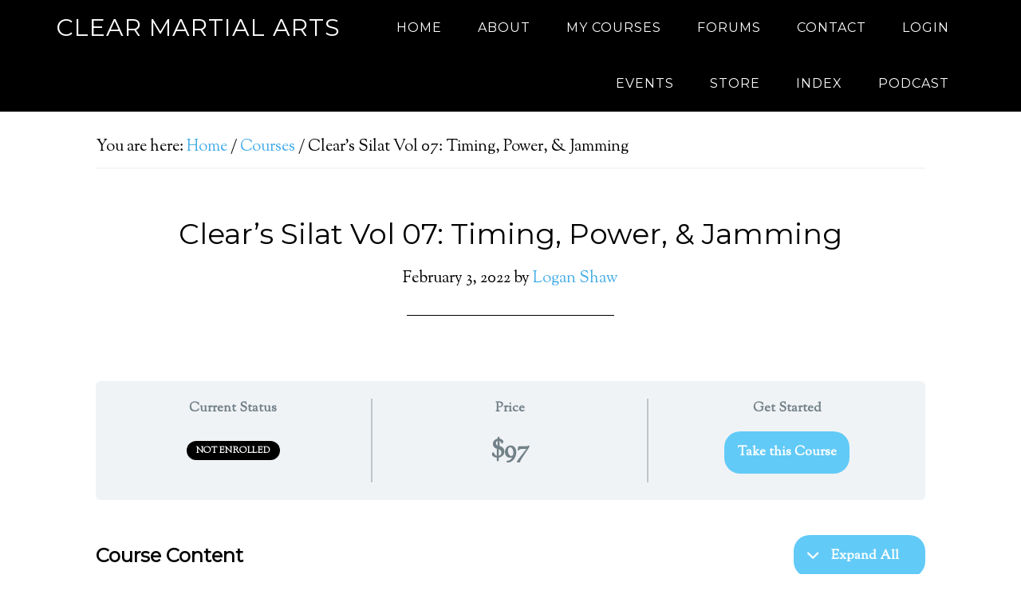

--- FILE ---
content_type: text/html; charset=UTF-8
request_url: https://www.clearmartialarts.com/courses/clears-silat-vol-07-timing-power-jamming/
body_size: 13956
content:
<!DOCTYPE html>
<html lang="en-US">
<head >
<meta charset="UTF-8" />
<meta name="viewport" content="width=device-width, initial-scale=1" />
    <script language="javascript" type="text/javascript">
		<!--
		function imposeMaxLength(Object, MaxLen)
		{
  		return (Object.value.length <= MaxLen);
		}
		-->
	</script>
    <meta name='robots' content='index, follow, max-image-preview:large, max-snippet:-1, max-video-preview:-1' />

		<style type="text/css">
			.slide-excerpt { width: 40%; }
			.slide-excerpt { top: 0; }
			.slide-excerpt { left: 0; }
			.flexslider { max-width: 1200px; max-height: 580px; }
			.slide-image { max-height: 580px; }
		</style>
		<style type="text/css">
			@media only screen
			and (min-device-width : 320px)
			and (max-device-width : 480px) {
				.slide-excerpt { display: none !important; }
			}
		</style> 
	<!-- This site is optimized with the Yoast SEO plugin v23.9 - https://yoast.com/wordpress/plugins/seo/ -->
	<title>Clear&#039;s Silat Vol 07: Timing, Power, &amp; Jamming - Clear Martial Arts</title>
	<link rel="canonical" href="https://www.clearmartialarts.com/courses/clears-silat-vol-07-timing-power-jamming/" />
	<meta property="og:locale" content="en_US" />
	<meta property="og:type" content="article" />
	<meta property="og:title" content="Clear&#039;s Silat Vol 07: Timing, Power, &amp; Jamming - Clear Martial Arts" />
	<meta property="og:url" content="https://www.clearmartialarts.com/courses/clears-silat-vol-07-timing-power-jamming/" />
	<meta property="og:site_name" content="Clear Martial Arts" />
	<meta property="article:modified_time" content="2022-02-16T21:18:39+00:00" />
	<script type="application/ld+json" class="yoast-schema-graph">{"@context":"https://schema.org","@graph":[{"@type":"WebPage","@id":"https://www.clearmartialarts.com/courses/clears-silat-vol-07-timing-power-jamming/","url":"https://www.clearmartialarts.com/courses/clears-silat-vol-07-timing-power-jamming/","name":"Clear's Silat Vol 07: Timing, Power, & Jamming - Clear Martial Arts","isPartOf":{"@id":"https://www.clearmartialarts.com/#website"},"datePublished":"2022-02-03T21:49:54+00:00","dateModified":"2022-02-16T21:18:39+00:00","breadcrumb":{"@id":"https://www.clearmartialarts.com/courses/clears-silat-vol-07-timing-power-jamming/#breadcrumb"},"inLanguage":"en-US","potentialAction":[{"@type":"ReadAction","target":["https://www.clearmartialarts.com/courses/clears-silat-vol-07-timing-power-jamming/"]}]},{"@type":"BreadcrumbList","@id":"https://www.clearmartialarts.com/courses/clears-silat-vol-07-timing-power-jamming/#breadcrumb","itemListElement":[{"@type":"ListItem","position":1,"name":"Home","item":"https://www.clearmartialarts.com/"},{"@type":"ListItem","position":2,"name":"Courses","item":"https://www.clearmartialarts.com/courses/"},{"@type":"ListItem","position":3,"name":"Clear&#8217;s Silat Vol 07: Timing, Power, &#038; Jamming"}]},{"@type":"WebSite","@id":"https://www.clearmartialarts.com/#website","url":"https://www.clearmartialarts.com/","name":"Clear Martial Arts","description":"Online Martial Arts Instruction","potentialAction":[{"@type":"SearchAction","target":{"@type":"EntryPoint","urlTemplate":"https://www.clearmartialarts.com/?s={search_term_string}"},"query-input":{"@type":"PropertyValueSpecification","valueRequired":true,"valueName":"search_term_string"}}],"inLanguage":"en-US"}]}</script>
	<!-- / Yoast SEO plugin. -->


<link rel='dns-prefetch' href='//www.clearmartialarts.com' />
<link rel='dns-prefetch' href='//www.google.com' />
<link rel='dns-prefetch' href='//fonts.googleapis.com' />
<link rel="alternate" type="application/rss+xml" title="Clear Martial Arts &raquo; Feed" href="https://www.clearmartialarts.com/feed/" />
<link rel="alternate" type="application/rss+xml" title="Clear Martial Arts &raquo; Comments Feed" href="https://www.clearmartialarts.com/comments/feed/" />
		<script>
					if ( typeof gtag === 'undefined' ) {
						(
							function ( m, i, d, e ) {
								var s = document.createElement( 'script' );
								s.async = 1;
								s.src = 'https://www.googletagmanager.com/gtag/js?id=G-BR5LZRJ3KM';
								var h = document.getElementsByTagName( 'head' )[ 0 ];
								h.appendChild( s );
								window.dataLayer = window.dataLayer || [];

								function gtag() { dataLayer.push( arguments ); }

								window.gtag = gtag;
								gtag( 'js', new Date() );
													console.log('[GA4 Debug] Configuring GA4 in production mode');
								gtag( 'config', 'G-BR5LZRJ3KM' );
												}
						)( window, document );
					}
		</script>
		<link rel='stylesheet' id='rm-pbs-icons-css' href='https://www.clearmartialarts.com/wp-content/mu-plugins/rainmaker/library/internal/rainmaker-page-builder-sandwich-integration/library/page-builder-sandwich-compat/assets/css/icons.css?ver=6.6.2' type='text/css' media='all' />
<link rel='stylesheet' id='mp-theme-css' href='https://www.clearmartialarts.com/wp-content/mu-plugins/rainmaker/library/fork/memberpress/css/ui/theme.css?ver=1.9.20' type='text/css' media='all' />
<link rel='stylesheet' id='genesis-simple-share-plugin-css-css' href='https://www.clearmartialarts.com/wp-content/mu-plugins/rainmaker/library/external/genesis-simple-share/assets/css/share.min.css?ver=0.1.0' type='text/css' media='all' />
<link rel='stylesheet' id='genesis-simple-share-genericons-css-css' href='https://www.clearmartialarts.com/wp-content/mu-plugins/rainmaker/library/external/genesis-simple-share/assets/css/genericons.min.css?ver=0.1.0' type='text/css' media='all' />
<link rel='stylesheet' id='parallax-pro-theme-css' href='https://www.clearmartialarts.com/wp-content/themes/parallax-pro/style.css?ver=1.2.3' type='text/css' media='all' />
<link rel='stylesheet' id='wp-block-library-css' href='https://www.clearmartialarts.com/wp-includes/css/dist/block-library/style.min.css?ver=6.6.2' type='text/css' media='all' />
<link rel='stylesheet' id='wp-components-css' href='https://www.clearmartialarts.com/wp-includes/css/dist/components/style.min.css?ver=6.6.2' type='text/css' media='all' />
<link rel='stylesheet' id='wp-preferences-css' href='https://www.clearmartialarts.com/wp-includes/css/dist/preferences/style.min.css?ver=6.6.2' type='text/css' media='all' />
<link rel='stylesheet' id='wp-block-editor-css' href='https://www.clearmartialarts.com/wp-includes/css/dist/block-editor/style.min.css?ver=6.6.2' type='text/css' media='all' />
<link rel='stylesheet' id='wp-reusable-blocks-css' href='https://www.clearmartialarts.com/wp-includes/css/dist/reusable-blocks/style.min.css?ver=6.6.2' type='text/css' media='all' />
<link rel='stylesheet' id='wp-patterns-css' href='https://www.clearmartialarts.com/wp-includes/css/dist/patterns/style.min.css?ver=6.6.2' type='text/css' media='all' />
<link rel='stylesheet' id='wp-editor-css' href='https://www.clearmartialarts.com/wp-includes/css/dist/editor/style.min.css?ver=6.6.2' type='text/css' media='all' />
<style id='classic-theme-styles-inline-css' type='text/css'>
/*! This file is auto-generated */
.wp-block-button__link{color:#fff;background-color:#32373c;border-radius:9999px;box-shadow:none;text-decoration:none;padding:calc(.667em + 2px) calc(1.333em + 2px);font-size:1.125em}.wp-block-file__button{background:#32373c;color:#fff;text-decoration:none}
</style>
<style id='global-styles-inline-css' type='text/css'>
:root{--wp--preset--aspect-ratio--square: 1;--wp--preset--aspect-ratio--4-3: 4/3;--wp--preset--aspect-ratio--3-4: 3/4;--wp--preset--aspect-ratio--3-2: 3/2;--wp--preset--aspect-ratio--2-3: 2/3;--wp--preset--aspect-ratio--16-9: 16/9;--wp--preset--aspect-ratio--9-16: 9/16;--wp--preset--color--black: #000000;--wp--preset--color--cyan-bluish-gray: #abb8c3;--wp--preset--color--white: #ffffff;--wp--preset--color--pale-pink: #f78da7;--wp--preset--color--vivid-red: #cf2e2e;--wp--preset--color--luminous-vivid-orange: #ff6900;--wp--preset--color--luminous-vivid-amber: #fcb900;--wp--preset--color--light-green-cyan: #7bdcb5;--wp--preset--color--vivid-green-cyan: #00d084;--wp--preset--color--pale-cyan-blue: #8ed1fc;--wp--preset--color--vivid-cyan-blue: #0693e3;--wp--preset--color--vivid-purple: #9b51e0;--wp--preset--gradient--vivid-cyan-blue-to-vivid-purple: linear-gradient(135deg,rgba(6,147,227,1) 0%,rgb(155,81,224) 100%);--wp--preset--gradient--light-green-cyan-to-vivid-green-cyan: linear-gradient(135deg,rgb(122,220,180) 0%,rgb(0,208,130) 100%);--wp--preset--gradient--luminous-vivid-amber-to-luminous-vivid-orange: linear-gradient(135deg,rgba(252,185,0,1) 0%,rgba(255,105,0,1) 100%);--wp--preset--gradient--luminous-vivid-orange-to-vivid-red: linear-gradient(135deg,rgba(255,105,0,1) 0%,rgb(207,46,46) 100%);--wp--preset--gradient--very-light-gray-to-cyan-bluish-gray: linear-gradient(135deg,rgb(238,238,238) 0%,rgb(169,184,195) 100%);--wp--preset--gradient--cool-to-warm-spectrum: linear-gradient(135deg,rgb(74,234,220) 0%,rgb(151,120,209) 20%,rgb(207,42,186) 40%,rgb(238,44,130) 60%,rgb(251,105,98) 80%,rgb(254,248,76) 100%);--wp--preset--gradient--blush-light-purple: linear-gradient(135deg,rgb(255,206,236) 0%,rgb(152,150,240) 100%);--wp--preset--gradient--blush-bordeaux: linear-gradient(135deg,rgb(254,205,165) 0%,rgb(254,45,45) 50%,rgb(107,0,62) 100%);--wp--preset--gradient--luminous-dusk: linear-gradient(135deg,rgb(255,203,112) 0%,rgb(199,81,192) 50%,rgb(65,88,208) 100%);--wp--preset--gradient--pale-ocean: linear-gradient(135deg,rgb(255,245,203) 0%,rgb(182,227,212) 50%,rgb(51,167,181) 100%);--wp--preset--gradient--electric-grass: linear-gradient(135deg,rgb(202,248,128) 0%,rgb(113,206,126) 100%);--wp--preset--gradient--midnight: linear-gradient(135deg,rgb(2,3,129) 0%,rgb(40,116,252) 100%);--wp--preset--font-size--small: 13px;--wp--preset--font-size--medium: 20px;--wp--preset--font-size--large: 36px;--wp--preset--font-size--x-large: 42px;--wp--preset--spacing--20: 0.44rem;--wp--preset--spacing--30: 0.67rem;--wp--preset--spacing--40: 1rem;--wp--preset--spacing--50: 1.5rem;--wp--preset--spacing--60: 2.25rem;--wp--preset--spacing--70: 3.38rem;--wp--preset--spacing--80: 5.06rem;--wp--preset--shadow--natural: 6px 6px 9px rgba(0, 0, 0, 0.2);--wp--preset--shadow--deep: 12px 12px 50px rgba(0, 0, 0, 0.4);--wp--preset--shadow--sharp: 6px 6px 0px rgba(0, 0, 0, 0.2);--wp--preset--shadow--outlined: 6px 6px 0px -3px rgba(255, 255, 255, 1), 6px 6px rgba(0, 0, 0, 1);--wp--preset--shadow--crisp: 6px 6px 0px rgba(0, 0, 0, 1);}:where(.is-layout-flex){gap: 0.5em;}:where(.is-layout-grid){gap: 0.5em;}body .is-layout-flex{display: flex;}.is-layout-flex{flex-wrap: wrap;align-items: center;}.is-layout-flex > :is(*, div){margin: 0;}body .is-layout-grid{display: grid;}.is-layout-grid > :is(*, div){margin: 0;}:where(.wp-block-columns.is-layout-flex){gap: 2em;}:where(.wp-block-columns.is-layout-grid){gap: 2em;}:where(.wp-block-post-template.is-layout-flex){gap: 1.25em;}:where(.wp-block-post-template.is-layout-grid){gap: 1.25em;}.has-black-color{color: var(--wp--preset--color--black) !important;}.has-cyan-bluish-gray-color{color: var(--wp--preset--color--cyan-bluish-gray) !important;}.has-white-color{color: var(--wp--preset--color--white) !important;}.has-pale-pink-color{color: var(--wp--preset--color--pale-pink) !important;}.has-vivid-red-color{color: var(--wp--preset--color--vivid-red) !important;}.has-luminous-vivid-orange-color{color: var(--wp--preset--color--luminous-vivid-orange) !important;}.has-luminous-vivid-amber-color{color: var(--wp--preset--color--luminous-vivid-amber) !important;}.has-light-green-cyan-color{color: var(--wp--preset--color--light-green-cyan) !important;}.has-vivid-green-cyan-color{color: var(--wp--preset--color--vivid-green-cyan) !important;}.has-pale-cyan-blue-color{color: var(--wp--preset--color--pale-cyan-blue) !important;}.has-vivid-cyan-blue-color{color: var(--wp--preset--color--vivid-cyan-blue) !important;}.has-vivid-purple-color{color: var(--wp--preset--color--vivid-purple) !important;}.has-black-background-color{background-color: var(--wp--preset--color--black) !important;}.has-cyan-bluish-gray-background-color{background-color: var(--wp--preset--color--cyan-bluish-gray) !important;}.has-white-background-color{background-color: var(--wp--preset--color--white) !important;}.has-pale-pink-background-color{background-color: var(--wp--preset--color--pale-pink) !important;}.has-vivid-red-background-color{background-color: var(--wp--preset--color--vivid-red) !important;}.has-luminous-vivid-orange-background-color{background-color: var(--wp--preset--color--luminous-vivid-orange) !important;}.has-luminous-vivid-amber-background-color{background-color: var(--wp--preset--color--luminous-vivid-amber) !important;}.has-light-green-cyan-background-color{background-color: var(--wp--preset--color--light-green-cyan) !important;}.has-vivid-green-cyan-background-color{background-color: var(--wp--preset--color--vivid-green-cyan) !important;}.has-pale-cyan-blue-background-color{background-color: var(--wp--preset--color--pale-cyan-blue) !important;}.has-vivid-cyan-blue-background-color{background-color: var(--wp--preset--color--vivid-cyan-blue) !important;}.has-vivid-purple-background-color{background-color: var(--wp--preset--color--vivid-purple) !important;}.has-black-border-color{border-color: var(--wp--preset--color--black) !important;}.has-cyan-bluish-gray-border-color{border-color: var(--wp--preset--color--cyan-bluish-gray) !important;}.has-white-border-color{border-color: var(--wp--preset--color--white) !important;}.has-pale-pink-border-color{border-color: var(--wp--preset--color--pale-pink) !important;}.has-vivid-red-border-color{border-color: var(--wp--preset--color--vivid-red) !important;}.has-luminous-vivid-orange-border-color{border-color: var(--wp--preset--color--luminous-vivid-orange) !important;}.has-luminous-vivid-amber-border-color{border-color: var(--wp--preset--color--luminous-vivid-amber) !important;}.has-light-green-cyan-border-color{border-color: var(--wp--preset--color--light-green-cyan) !important;}.has-vivid-green-cyan-border-color{border-color: var(--wp--preset--color--vivid-green-cyan) !important;}.has-pale-cyan-blue-border-color{border-color: var(--wp--preset--color--pale-cyan-blue) !important;}.has-vivid-cyan-blue-border-color{border-color: var(--wp--preset--color--vivid-cyan-blue) !important;}.has-vivid-purple-border-color{border-color: var(--wp--preset--color--vivid-purple) !important;}.has-vivid-cyan-blue-to-vivid-purple-gradient-background{background: var(--wp--preset--gradient--vivid-cyan-blue-to-vivid-purple) !important;}.has-light-green-cyan-to-vivid-green-cyan-gradient-background{background: var(--wp--preset--gradient--light-green-cyan-to-vivid-green-cyan) !important;}.has-luminous-vivid-amber-to-luminous-vivid-orange-gradient-background{background: var(--wp--preset--gradient--luminous-vivid-amber-to-luminous-vivid-orange) !important;}.has-luminous-vivid-orange-to-vivid-red-gradient-background{background: var(--wp--preset--gradient--luminous-vivid-orange-to-vivid-red) !important;}.has-very-light-gray-to-cyan-bluish-gray-gradient-background{background: var(--wp--preset--gradient--very-light-gray-to-cyan-bluish-gray) !important;}.has-cool-to-warm-spectrum-gradient-background{background: var(--wp--preset--gradient--cool-to-warm-spectrum) !important;}.has-blush-light-purple-gradient-background{background: var(--wp--preset--gradient--blush-light-purple) !important;}.has-blush-bordeaux-gradient-background{background: var(--wp--preset--gradient--blush-bordeaux) !important;}.has-luminous-dusk-gradient-background{background: var(--wp--preset--gradient--luminous-dusk) !important;}.has-pale-ocean-gradient-background{background: var(--wp--preset--gradient--pale-ocean) !important;}.has-electric-grass-gradient-background{background: var(--wp--preset--gradient--electric-grass) !important;}.has-midnight-gradient-background{background: var(--wp--preset--gradient--midnight) !important;}.has-small-font-size{font-size: var(--wp--preset--font-size--small) !important;}.has-medium-font-size{font-size: var(--wp--preset--font-size--medium) !important;}.has-large-font-size{font-size: var(--wp--preset--font-size--large) !important;}.has-x-large-font-size{font-size: var(--wp--preset--font-size--x-large) !important;}
:where(.wp-block-post-template.is-layout-flex){gap: 1.25em;}:where(.wp-block-post-template.is-layout-grid){gap: 1.25em;}
:where(.wp-block-columns.is-layout-flex){gap: 2em;}:where(.wp-block-columns.is-layout-grid){gap: 2em;}
:root :where(.wp-block-pullquote){font-size: 1.5em;line-height: 1.6;}
</style>
<link rel='stylesheet' id='bbp-default-css' href='https://www.clearmartialarts.com/wp-content/mu-plugins/rainmaker/library/external/bbpress/templates/default/css/bbpress.css?ver=2.5.14-6684' type='text/css' media='screen' />
<link rel='stylesheet' id='affwp-forms-css' href='https://www.clearmartialarts.com/wp-content/mu-plugins/rainmaker/library/external/affiliate-wp/assets/css/forms.min.css?ver=2.1.15' type='text/css' media='all' />
<link rel='stylesheet' id='rainmaker-memberpress-extend-front-css' href='https://www.clearmartialarts.com/wp-content/mu-plugins/rainmaker/library/fork/rainmaker-memberpress-extend/assets/css/rainmaker-memberpress-extend-front.css?ver=3.6.3' type='text/css' media='all' />
<link rel='stylesheet' id='mp-signup-css' href='https://www.clearmartialarts.com/wp-content/mu-plugins/rainmaker/library/fork/memberpress/css/signup.css?ver=1.9.20' type='text/css' media='all' />
<link rel='stylesheet' id='rmds-show-password-css' href='https://www.clearmartialarts.com/wp-content/mu-plugins/rainmaker/library/fork/rainmaker-memberpress-extend/assets/css/show-password.css?ver=1' type='text/css' media='all' />
<link rel='stylesheet' id='lms-quiz-front-end-style-css' href='https://www.clearmartialarts.com/wp-content/mu-plugins/rainmaker/library/internal/lms-quiz-system/css/front-end.css?ver=6.6.2' type='text/css' media='all' />
<link rel='stylesheet' id='lms-sidebar-reset-css-css' href='https://www.clearmartialarts.com/wp-content/mu-plugins/rainmaker/library/internal/lms-navigation-widget/assets/css/reset.css?ver=2.3.4' type='text/css' media='all' />
<link rel='stylesheet' id='lms-sidebar-css' href='https://www.clearmartialarts.com/wp-content/mu-plugins/rainmaker/library/internal/lms-navigation-widget/assets/styles/default/css/lms-sidebar.css?ver=2.3.4' type='text/css' media='all' />
<link rel='stylesheet' id='magnific-popup-css-css' href='https://www.clearmartialarts.com/wp-content/mu-plugins/rainmaker/library/internal/rainmaker-ui/dist/assets/css/magnific-popup.min.css?ver=3.6.3' type='text/css' media='all' />
<link rel='stylesheet' id='rainmaker-menu-css-css' href='https://www.clearmartialarts.com/wp-content/mu-plugins/rainmaker/library/internal/rainmaker-menu/assets/css/rainmaker-menu.css?ver=3.6.3' type='text/css' media='all' />
<link rel='stylesheet' id='wsl-widget-css' href='https://www.clearmartialarts.com/wp-content/mu-plugins/rainmaker/library/internal/rainmaker-social-login/assets/css/style.css?ver=6.6.2' type='text/css' media='all' />
<link rel='stylesheet' id='PageBuilderSandwich-css' href='https://www.clearmartialarts.com/wp-content/mu-plugins/rainmaker/library/internal/rainmaker-page-builder-sandwich-integration/library/page-builder-sandwich-standard/page_builder_sandwich/css/style.min.css?ver=3.0' type='text/css' media='all' />
<link rel='stylesheet' id='uncannyowl-learndash-toolkit-free-css' href='https://www.clearmartialarts.com/wp-content/mu-plugins/rainmaker/library/addons/uncanny-learndash-toolkit/src/assets/frontend/dist/bundle.min.css?ver=3.6.4.5' type='text/css' media='all' />
<link rel='stylesheet' id='learndash_quiz_front_css-css' href='//www.clearmartialarts.com/wp-content/mu-plugins/rainmaker/library/external/sfwd-lms/themes/legacy/templates/learndash_quiz_front.min.css?ver=4.9.1' type='text/css' media='all' />
<link rel='stylesheet' id='jquery-dropdown-css-css' href='https://www.clearmartialarts.com/wp-content/mu-plugins/rainmaker/library/external/sfwd-lms/assets/css/jquery.dropdown.min.css?ver=4.9.1' type='text/css' media='all' />
<link rel='stylesheet' id='learndash_lesson_video-css' href='//www.clearmartialarts.com/wp-content/mu-plugins/rainmaker/library/external/sfwd-lms/themes/legacy/templates/learndash_lesson_video.min.css?ver=4.9.1' type='text/css' media='all' />
<link rel='stylesheet' id='dashicons-css' href='https://www.clearmartialarts.com/wp-includes/css/dashicons.min.css?ver=6.6.2' type='text/css' media='all' />
<link rel='stylesheet' id='rainmaker-rmui-frontend-css' href='https://www.clearmartialarts.com/wp-content/mu-plugins/rainmaker/library/internal/rainmaker-ui/dist/assets/css/rmui-frontend.min.css?ver=3.6.3' type='text/css' media='all' />
<link rel='stylesheet' id='lms-style-css' href='https://www.clearmartialarts.com/wp-content/mu-plugins/rainmaker/library/internal/rainmaker-lms/assets/css/lms-style.css?ver=3.6.3' type='text/css' media='all' />
<link rel='stylesheet' id='ld-content-cloner-css' href='https://www.clearmartialarts.com/wp-content/mu-plugins/rainmaker/library/addons/ld-content-cloner/public/css/ld-content-cloner-public.css?ver=1.0.0' type='text/css' media='all' />
<link rel='stylesheet' id='parallax-google-fonts-css' href='//fonts.googleapis.com/css?family=Montserrat%7CSorts+Mill+Goudy&#038;display=swap&#038;ver=1.2.3' type='text/css' media='all' />
<link rel='stylesheet' id='learndash-front-css' href='https://www.clearmartialarts.com/wp-content/mu-plugins/rainmaker/library/external/sfwd-lms/themes/ld30/assets/css/learndash.min.css?ver=4.9.1' type='text/css' media='all' />
<style id='learndash-front-inline-css' type='text/css'>
		.learndash-wrapper .ld-item-list .ld-item-list-item.ld-is-next,
		.learndash-wrapper .wpProQuiz_content .wpProQuiz_questionListItem label:focus-within {
			border-color: #62caf7;
		}

		/*
		.learndash-wrapper a:not(.ld-button):not(#quiz_continue_link):not(.ld-focus-menu-link):not(.btn-blue):not(#quiz_continue_link):not(.ld-js-register-account):not(#ld-focus-mode-course-heading):not(#btn-join):not(.ld-item-name):not(.ld-table-list-item-preview):not(.ld-lesson-item-preview-heading),
		 */

		.learndash-wrapper .ld-breadcrumbs a,
		.learndash-wrapper .ld-lesson-item.ld-is-current-lesson .ld-lesson-item-preview-heading,
		.learndash-wrapper .ld-lesson-item.ld-is-current-lesson .ld-lesson-title,
		.learndash-wrapper .ld-primary-color-hover:hover,
		.learndash-wrapper .ld-primary-color,
		.learndash-wrapper .ld-primary-color-hover:hover,
		.learndash-wrapper .ld-primary-color,
		.learndash-wrapper .ld-tabs .ld-tabs-navigation .ld-tab.ld-active,
		.learndash-wrapper .ld-button.ld-button-transparent,
		.learndash-wrapper .ld-button.ld-button-reverse,
		.learndash-wrapper .ld-icon-certificate,
		.learndash-wrapper .ld-login-modal .ld-login-modal-login .ld-modal-heading,
		#wpProQuiz_user_content a,
		.learndash-wrapper .ld-item-list .ld-item-list-item a.ld-item-name:hover,
		.learndash-wrapper .ld-focus-comments__heading-actions .ld-expand-button,
		.learndash-wrapper .ld-focus-comments__heading a,
		.learndash-wrapper .ld-focus-comments .comment-respond a,
		.learndash-wrapper .ld-focus-comment .ld-comment-reply a.comment-reply-link:hover,
		.learndash-wrapper .ld-expand-button.ld-button-alternate {
			color: #62caf7 !important;
		}

		.learndash-wrapper .ld-focus-comment.bypostauthor>.ld-comment-wrapper,
		.learndash-wrapper .ld-focus-comment.role-group_leader>.ld-comment-wrapper,
		.learndash-wrapper .ld-focus-comment.role-administrator>.ld-comment-wrapper {
			background-color:rgba(98, 202, 247, 0.03) !important;
		}


		.learndash-wrapper .ld-primary-background,
		.learndash-wrapper .ld-tabs .ld-tabs-navigation .ld-tab.ld-active:after {
			background: #62caf7 !important;
		}



		.learndash-wrapper .ld-course-navigation .ld-lesson-item.ld-is-current-lesson .ld-status-incomplete,
		.learndash-wrapper .ld-focus-comment.bypostauthor:not(.ptype-sfwd-assignment) >.ld-comment-wrapper>.ld-comment-avatar img,
		.learndash-wrapper .ld-focus-comment.role-group_leader>.ld-comment-wrapper>.ld-comment-avatar img,
		.learndash-wrapper .ld-focus-comment.role-administrator>.ld-comment-wrapper>.ld-comment-avatar img {
			border-color: #62caf7 !important;
		}



		.learndash-wrapper .ld-loading::before {
			border-top:3px solid #62caf7 !important;
		}

		.learndash-wrapper .ld-button:hover:not(.learndash-link-previous-incomplete):not(.ld-button-transparent),
		#learndash-tooltips .ld-tooltip:after,
		#learndash-tooltips .ld-tooltip,
		.learndash-wrapper .ld-primary-background,
		.learndash-wrapper .btn-join,
		.learndash-wrapper #btn-join,
		.learndash-wrapper .ld-button:not(.ld-button-reverse):not(.learndash-link-previous-incomplete):not(.ld-button-transparent),
		.learndash-wrapper .ld-expand-button,
		.learndash-wrapper .wpProQuiz_content .wpProQuiz_button:not(.wpProQuiz_button_reShowQuestion):not(.wpProQuiz_button_restartQuiz),
		.learndash-wrapper .wpProQuiz_content .wpProQuiz_button2,
		.learndash-wrapper .ld-focus .ld-focus-sidebar .ld-course-navigation-heading,
		.learndash-wrapper .ld-focus .ld-focus-sidebar .ld-focus-sidebar-trigger,
		.learndash-wrapper .ld-focus-comments .form-submit #submit,
		.learndash-wrapper .ld-login-modal input[type='submit'],
		.learndash-wrapper .ld-login-modal .ld-login-modal-register,
		.learndash-wrapper .wpProQuiz_content .wpProQuiz_certificate a.btn-blue,
		.learndash-wrapper .ld-focus .ld-focus-header .ld-user-menu .ld-user-menu-items a,
		#wpProQuiz_user_content table.wp-list-table thead th,
		#wpProQuiz_overlay_close,
		.learndash-wrapper .ld-expand-button.ld-button-alternate .ld-icon {
			background-color: #62caf7 !important;
		}

		.learndash-wrapper .ld-focus .ld-focus-header .ld-user-menu .ld-user-menu-items:before {
			border-bottom-color: #62caf7 !important;
		}

		.learndash-wrapper .ld-button.ld-button-transparent:hover {
			background: transparent !important;
		}

		.learndash-wrapper .ld-focus .ld-focus-header .sfwd-mark-complete .learndash_mark_complete_button,
		.learndash-wrapper .ld-focus .ld-focus-header #sfwd-mark-complete #learndash_mark_complete_button,
		.learndash-wrapper .ld-button.ld-button-transparent,
		.learndash-wrapper .ld-button.ld-button-alternate,
		.learndash-wrapper .ld-expand-button.ld-button-alternate {
			background-color:transparent !important;
		}

		.learndash-wrapper .ld-focus-header .ld-user-menu .ld-user-menu-items a,
		.learndash-wrapper .ld-button.ld-button-reverse:hover,
		.learndash-wrapper .ld-alert-success .ld-alert-icon.ld-icon-certificate,
		.learndash-wrapper .ld-alert-warning .ld-button:not(.learndash-link-previous-incomplete),
		.learndash-wrapper .ld-primary-background.ld-status {
			color:white !important;
		}

		.learndash-wrapper .ld-status.ld-status-unlocked {
			background-color: rgba(98,202,247,0.2) !important;
			color: #62caf7 !important;
		}

		.learndash-wrapper .wpProQuiz_content .wpProQuiz_addToplist {
			background-color: rgba(98,202,247,0.1) !important;
			border: 1px solid #62caf7 !important;
		}

		.learndash-wrapper .wpProQuiz_content .wpProQuiz_toplistTable th {
			background: #62caf7 !important;
		}

		.learndash-wrapper .wpProQuiz_content .wpProQuiz_toplistTrOdd {
			background-color: rgba(98,202,247,0.1) !important;
		}

		.learndash-wrapper .wpProQuiz_content .wpProQuiz_reviewDiv li.wpProQuiz_reviewQuestionTarget {
			background-color: #62caf7 !important;
		}
		.learndash-wrapper .wpProQuiz_content .wpProQuiz_time_limit .wpProQuiz_progress {
			background-color: #62caf7 !important;
		}
		
		.learndash-wrapper #quiz_continue_link,
		.learndash-wrapper .ld-secondary-background,
		.learndash-wrapper .learndash_mark_complete_button,
		.learndash-wrapper #learndash_mark_complete_button,
		.learndash-wrapper .ld-status-complete,
		.learndash-wrapper .ld-alert-success .ld-button,
		.learndash-wrapper .ld-alert-success .ld-alert-icon {
			background-color: #0066bf !important;
		}

		.learndash-wrapper .wpProQuiz_content a#quiz_continue_link {
			background-color: #0066bf !important;
		}

		.learndash-wrapper .course_progress .sending_progress_bar {
			background: #0066bf !important;
		}

		.learndash-wrapper .wpProQuiz_content .wpProQuiz_button_reShowQuestion:hover, .learndash-wrapper .wpProQuiz_content .wpProQuiz_button_restartQuiz:hover {
			background-color: #0066bf !important;
			opacity: 0.75;
		}

		.learndash-wrapper .ld-secondary-color-hover:hover,
		.learndash-wrapper .ld-secondary-color,
		.learndash-wrapper .ld-focus .ld-focus-header .sfwd-mark-complete .learndash_mark_complete_button,
		.learndash-wrapper .ld-focus .ld-focus-header #sfwd-mark-complete #learndash_mark_complete_button,
		.learndash-wrapper .ld-focus .ld-focus-header .sfwd-mark-complete:after {
			color: #0066bf !important;
		}

		.learndash-wrapper .ld-secondary-in-progress-icon {
			border-left-color: #0066bf !important;
			border-top-color: #0066bf !important;
		}

		.learndash-wrapper .ld-alert-success {
			border-color: #0066bf;
			background-color: transparent !important;
			color: #0066bf;
		}

		.learndash-wrapper .wpProQuiz_content .wpProQuiz_reviewQuestion li.wpProQuiz_reviewQuestionSolved,
		.learndash-wrapper .wpProQuiz_content .wpProQuiz_box li.wpProQuiz_reviewQuestionSolved {
			background-color: #0066bf !important;
		}

		.learndash-wrapper .wpProQuiz_content  .wpProQuiz_reviewLegend span.wpProQuiz_reviewColor_Answer {
			background-color: #0066bf !important;
		}

		
		.learndash-wrapper .ld-alert-warning {
			background-color:transparent;
		}

		.learndash-wrapper .ld-status-waiting,
		.learndash-wrapper .ld-alert-warning .ld-alert-icon {
			background-color: #000000 !important;
		}

		.learndash-wrapper .ld-tertiary-color-hover:hover,
		.learndash-wrapper .ld-tertiary-color,
		.learndash-wrapper .ld-alert-warning {
			color: #000000 !important;
		}

		.learndash-wrapper .ld-tertiary-background {
			background-color: #000000 !important;
		}

		.learndash-wrapper .ld-alert-warning {
			border-color: #000000 !important;
		}

		.learndash-wrapper .ld-tertiary-background,
		.learndash-wrapper .ld-alert-warning .ld-alert-icon {
			color:white !important;
		}

		.learndash-wrapper .wpProQuiz_content .wpProQuiz_reviewQuestion li.wpProQuiz_reviewQuestionReview,
		.learndash-wrapper .wpProQuiz_content .wpProQuiz_box li.wpProQuiz_reviewQuestionReview {
			background-color: #000000 !important;
		}

		.learndash-wrapper .wpProQuiz_content  .wpProQuiz_reviewLegend span.wpProQuiz_reviewColor_Review {
			background-color: #000000 !important;
		}

		
</style>
<link rel='stylesheet' id='bbpress-genesis-extend-css' href='https://www.clearmartialarts.com/wp-content/mu-plugins/rainmaker/library/external/bbpress-genesis-extend/style.css' type='text/css' media='all' />
<link rel='stylesheet' id='simple-social-icons-font-css' href='https://www.clearmartialarts.com/wp-content/mu-plugins/rainmaker/library/external/simple-social-icons/css/style.css?ver=3.0.0' type='text/css' media='all' />
<link rel='stylesheet' id='rm-pbs-admin-css' href='https://www.clearmartialarts.com/wp-content/mu-plugins/rainmaker/library/internal/rainmaker-page-builder-sandwich-integration/library/page-builder-sandwich-compat/assets/css/admin.css?ver=6.6.2' type='text/css' media='all' />
<link rel='stylesheet' id='rm-pbs-editor-css' href='https://www.clearmartialarts.com/wp-content/mu-plugins/rainmaker/library/internal/rainmaker-page-builder-sandwich-integration/library/page-builder-sandwich-compat/assets/css/editor.css?ver=6.6.2' type='text/css' media='all' />
<link rel='stylesheet' id='lms-current-style-css' href='https://www.clearmartialarts.com/wp-content/mu-plugins/rainmaker/library/internal/lms-look-and-feel/templates/current/style.css?ver=3.6.3' type='text/css' media='all' />
<link rel='stylesheet' id='gppro-style-css' href='//www.clearmartialarts.com/dpp-custom-styles-a8ddebcc7361a13dff0e971f6f0ca213?ver=6.6.2' type='text/css' media='all' />
<link rel='stylesheet' id='rainmaker-ninja-forms-extend-styles-frontend-css' href='https://www.clearmartialarts.com/wp-content/mu-plugins/rainmaker/library/internal/rainmaker-ninja-forms-extend/assets/css/rainmaker-ninja-forms-extend-styles-frontend.css?ver=6.6.2' type='text/css' media='all' />
<link rel='stylesheet' id='genesis-tabs-stylesheet-css' href='https://www.clearmartialarts.com/wp-content/mu-plugins/rainmaker/library/external/genesis-tabs/style.css?ver=6.6.2' type='text/css' media='all' />
<link rel='stylesheet' id='slider_styles-css' href='https://www.clearmartialarts.com/wp-content/mu-plugins/rainmaker/library/external/genesis-responsive-slider/style.css?ver=0.9.5' type='text/css' media='all' />
<link rel='stylesheet' id='bbp-signature-style-css' href='https://www.clearmartialarts.com/wp-content/mu-plugins/rainmaker/library/external/bbp-signature/bbp-signature.css?ver=0.1' type='text/css' media='all' />
<script type="text/javascript" src="//www.clearmartialarts.com/wp-includes/js/underscore.min.js?ver=1.13.4" id="underscore-js"></script>
<script type="text/javascript" src="//www.clearmartialarts.com/wp-content/mu-plugins/rainmaker/library/internal/rainmaker-ninja-forms-extend/assets/js/protect-underscore.js?ver=3.6.3" id="rm-underscore-protect-js"></script>
<script type="text/javascript" src="//www.clearmartialarts.com/wp-includes/js/jquery/jquery.min.js?ver=3.7.1" id="jquery-core-js"></script>
<script type="text/javascript" src="//www.clearmartialarts.com/wp-includes/js/jquery/jquery-migrate.min.js?ver=3.4.1" id="jquery-migrate-js"></script>
<script type="text/javascript" src="//www.clearmartialarts.com/wp-content/mu-plugins/rainmaker/library/external/genesis-simple-share/assets/js/sharrre/jquery.sharrre.min.js?ver=0.1.0" id="genesis-simple-share-plugin-js-js"></script>
<script type="text/javascript" src="//www.clearmartialarts.com/wp-content/mu-plugins/rainmaker/library/external/genesis-simple-share/assets/js/waypoints.min.js?ver=0.1.0" id="genesis-simple-share-waypoint-js-js"></script>
<script type="text/javascript" id="jquery-cookie-js-extra">
/* <![CDATA[ */
var affwp_scripts = {"ajaxurl":"https:\/\/www.clearmartialarts.com\/admin\/admin-ajax.php"};
var jQueryCookieOpts = {"path":"\/","domain":""};
/* ]]> */
</script>
<script type="text/javascript" src="//www.clearmartialarts.com/wp-content/mu-plugins/rainmaker/library/internal/rainmaker-ui/dist/assets/js/jquery.cookie.min.js?ver=3.6.3" id="jquery-cookie-js"></script>
<script type="text/javascript" src="//www.clearmartialarts.com/wp-content/mu-plugins/rainmaker/library/fork/rainmaker-memberpress-extend/assets/js/show-password.js?ver=1" id="rmds-show-password-js"></script>
<script type="text/javascript" id="lms-quiz-front-end-js-extra">
/* <![CDATA[ */
var ajax_object = {"ajax_url":"https:\/\/www.clearmartialarts.com\/admin\/admin-ajax.php"};
/* ]]> */
</script>
<script type="text/javascript" src="//www.clearmartialarts.com/wp-content/mu-plugins/rainmaker/library/internal/lms-quiz-system/js/front-end.js?ver=6.6.2" id="lms-quiz-front-end-js"></script>
<script type="text/javascript" src="//www.clearmartialarts.com/wp-content/mu-plugins/rainmaker/library/internal/rainmaker-page-builder-sandwich-integration/library/page-builder-sandwich-standard/page_builder_sandwich/js/min/frontend-min.js?ver=3.0" id="PageBuilderSandwich-js"></script>
<script type="text/javascript" id="uncannyowl-learndash-toolkit-free-js-extra">
/* <![CDATA[ */
var UncannyToolkit = {"ajax":{"url":"https:\/\/www.clearmartialarts.com\/admin\/admin-ajax.php","nonce":"c803044666"},"integrity":{"shouldPreventConcurrentLogin":false},"i18n":{"dismiss":"Dismiss","preventConcurrentLogin":"Your account has exceeded maximum concurrent login number.","error":{"generic":"Something went wrong. Please, try again"}},"modals":[]};
/* ]]> */
</script>
<script type="text/javascript" src="//www.clearmartialarts.com/wp-content/mu-plugins/rainmaker/library/addons/uncanny-learndash-toolkit/src/assets/frontend/dist/bundle.min.js?ver=3.6.4.5" id="uncannyowl-learndash-toolkit-free-js"></script>
<script type="text/javascript" id="affwp-tracking-js-extra">
/* <![CDATA[ */
var affwp_debug_vars = {"integrations":{"woocommerce":"WooCommerce","memberpress":"MemberPress"},"version":"2.1.15","currency":"USD"};
/* ]]> */
</script>
<script type="text/javascript" src="//www.clearmartialarts.com/wp-content/mu-plugins/rainmaker/library/external/affiliate-wp/assets/js/tracking.min.js?ver=2.1.15" id="affwp-tracking-js"></script>
<script type="text/javascript" src="//www.clearmartialarts.com/wp-content/mu-plugins/rainmaker/library/internal/rainmaker-ui/dist/assets/js/jquery.fitvids.min.js?ver=3.6.3" id="jquery-fitvids-js"></script>
<script type="text/javascript" src="//www.clearmartialarts.com/wp-content/mu-plugins/rainmaker/library/internal/rainmaker-ui/dist/assets/js/rmui.fitvids.min.js?ver=3.6.3" id="rmui-fitvids-js"></script>
<script type="text/javascript" src="//www.clearmartialarts.com/wp-content/mu-plugins/rainmaker/library/internal/rainmaker-ui/dist/assets/js/rmui.frontend.podcast.min.js?ver=3.6.3" id="rmui-frontend-podcast-js"></script>
<script type="text/javascript" src="//www.clearmartialarts.com/wp-content/mu-plugins/rainmaker/library/addons/ld-content-cloner/public/js/ld-content-cloner-public.js?ver=1.0.0" id="ld-content-cloner-js"></script>
<script type="text/javascript" src="//www.clearmartialarts.com/wp-content/themes/parallax-pro/js/responsive-menu.js?ver=1.0.0" id="parallax-responsive-menu-js"></script>
<script type="text/javascript" src="//www.clearmartialarts.com/wp-content/mu-plugins/rainmaker/library/external/simple-social-icons/svgxuse.js?ver=1.1.21" id="svg-x-use-js"></script>
<link rel="https://api.w.org/" href="https://www.clearmartialarts.com/wp-json/" /><link rel="alternate" title="JSON" type="application/json" href="https://www.clearmartialarts.com/wp-json/wp/v2/sfwd-courses/9983244503" /><link rel="EditURI" type="application/rsd+xml" title="RSD" href="https://www.clearmartialarts.com/xmlrpc.php?rsd" />
<link rel="alternate" title="oEmbed (JSON)" type="application/json+oembed" href="https://www.clearmartialarts.com/wp-json/oembed/1.0/embed?url=https%3A%2F%2Fwww.clearmartialarts.com%2Fcourses%2Fclears-silat-vol-07-timing-power-jamming%2F" />
<link rel="alternate" title="oEmbed (XML)" type="text/xml+oembed" href="https://www.clearmartialarts.com/wp-json/oembed/1.0/embed?url=https%3A%2F%2Fwww.clearmartialarts.com%2Fcourses%2Fclears-silat-vol-07-timing-power-jamming%2F&#038;format=xml" />
<link rel="stylesheet" href="https://www.clearmartialarts.com/wp-content/mu-plugins/rainmaker/library/external/cookies-for-comments/css.php?k=f48c2f5b7fb4ca0f7896273f55e079a2&amp;t=848480019" type="text/css" media="screen" /><style type="text/css"> .enews .screenread { display:none; } </style>
<link rel="alternate" type="application/rss+xml" title="Podcast RSS feed" href="https://www.clearmartialarts.com/feed/podcast" />

			<!-- Google tag (gtag.js) -->
			<script async src="https://www.googletagmanager.com/gtag/js?id=G-BR5LZRJ3KM"></script>
			<script>
							window.dataLayer = window.dataLayer || [];

							function gtag() {
								dataLayer.push( arguments );
							}

							gtag( 'js', new Date() );

											gtag( 'config', 'G-BR5LZRJ3KM' );
							</script>
			
		<style type="text/css">
			#wpadminbar .quicklinks #wp-admin-bar-abus_switch_to_user ul li .ab-item { height: auto; }
			#abus_user_results { background-color: #000000; }
		</style>
			<script type="text/javascript">
		var AFFWP = AFFWP || {};
		AFFWP.referral_var = 'ref';
		AFFWP.expiration = 30;
		AFFWP.debug = 0;


		AFFWP.referral_credit_last = 0;
		</script>
<!--header scripts--><!-- Google tag (gtag.js) -->
<script async src="https://www.googletagmanager.com/gtag/js?id=G-BR5LZRJ3KM"></script>
<script>
  window.dataLayer = window.dataLayer || [];
  function gtag(){dataLayer.push(arguments);}
  gtag('js', new Date());

  gtag('config', 'G-BR5LZRJ3KM');
</script>


<!-- Facebook Pixel Code -->
<script>
  !function(f,b,e,v,n,t,s)
  {if(f.fbq)return;n=f.fbq=function(){n.callMethod?
  n.callMethod.apply(n,arguments):n.queue.push(arguments)};
  if(!f._fbq)f._fbq=n;n.push=n;n.loaded=!0;n.version='2.0';
  n.queue=[];t=b.createElement(e);t.async=!0;
  t.src=v;s=b.getElementsByTagName(e)[0];
  s.parentNode.insertBefore(t,s)}(window, document,'script',
  'https://connect.facebook.net/en_US/fbevents.js');
  fbq('init', '705158296312410');
  fbq('track', 'PageView');
</script>
<noscript><img height="1" width="1" style="display:none"
  src="https://www.facebook.com/tr?id=705158296312410&ev=PageView&noscript=1"
/></noscript>
<!-- End Facebook Pixel Code -->


<meta name="google-site-verification" content="28CmQ6P_1lD3asHL8PxtI4Jma5F2myZ34CiXNKohV6A" />
<script>
jQuery(function( $ ){
 
    $('.lms-dashboard .courseware-module').each( function(){
 
        var split_char = ':'; /* split character */
        var button_value = 'See Lessons'; /* button */
 
        var module_title = $(this).find('a').html();
        var split_title = module_title.split(':');
 
        $(this).find('a').html('<small>' +  split_title[0] + '</small>' + split_title[1]);
        $(this).find('a').append('<span class="button button-small">' + button_value + '</span>');
 
    });
 
});
</script>
<link rel="preload" href="https://fonts.googleapis.com/css?family=Montserrat%7CSorts+Mill+Goudy&display=swap&ver=1.2.3" as="style"><link rel="preconnect" href="https://fonts.gstatic.com">	<style>
		/* Cookie Consent Popup */
		.rainmaker-cookie-consent-inner {
			box-sizing: border-box;
			color: #000;
			font-family: 'Sorts Mill Goudy', sans-serif;
			font-size: 22px;
			font-weight: 400;
			line-height: 1.5;
			-webkit-font-smoothing: antialiased;
		}

		/* Consent Button */
		.rainmaker-cookie-consent-button.button {
			background-color: #000;
			border: none;
			color: #fff;
			cursor: pointer;
			font-family: Montserrat, sans-serif;
			font-size: 18px;
			font-weight: 400;
			letter-spacing: 1px;
			padding: 20px;
			text-transform: uppercase;
			white-space: normal;
			display: inline-block;
			box-sizing: border-box;
			width: 100%;
			transition: all 0.1s ease-in-out;
			-webkit-font-smoothing: antialiased;
		}

		/* Consent Button Hover */
		.rainmaker-cookie-consent-button.button:hover {
			background-color: #f04848;
			color: #fff;
		}

		/* Decline Button */
		a.rainmaker-cookie-consent-decline-button.cookie-consent-decline-button {
			color: #f04848;
			text-decoration: none;
		}

		/* Decline Button Hover */
		a.rainmaker-cookie-consent-decline-button.cookie-consent-decline-button:hover {
			color: #000;
		}
	</style>
	<link rel="Shortcut Icon" href="//www.clearmartialarts.com/wp-content/uploads/2015/09/taich-favicon1.gif" type="image/x-icon" />
		<style type="text/css" id="wp-custom-css">
			.top {
  flex: 0 0 calc(100% / 4);
  padding-bottom: 50px;
}

.top___inside{
  width: 100%;
}

.top:hover {
  flex: 0 0 35%;
  margin-left: calc(-.5 * (35% - (100% / 4)));
  margin-right: calc(-.5 * (35% - (100% / 4)));
  margin-top: -20%;
  margin-bottom: -20%;
  align-items: baseline;
  justify-content:center;
  position: relative;
  z-index: 5;
}

.featured {
  flex: 0 0 20%;
  align-items: baseline;
  justify-content: center;
}

.featured:hover {
  flex: 0 0 25%;
  margin-top: -20%;
  margin-bottom: -20%;
  margin-left: -2.5%;
  margin-right: -2.5%;
  position: relative;
  z-index: 5;
}

.featured___inside {
  width: 100%;
}

.plate {
  display: flex;
  justify-content: center;
  align-items: center;
  flex-wrap: wrap;
}

.plate___header {
  flex: 0 0 100%;
  width: 100%;
  justify-content: center;
  align-items: baseline;
}

.plate___header h2 {
  flex: 0 0;
  margin-top: 50px;
  margin-bottom: 50px;
}

.item {
  flex: 0 0 calc(25% - 10px);
  align-items: baseline;
  justify-content: center;
  margin-left: 5px;
  margin-right: 5px;
  margin-top: 10px;
  margin-bottom: 10px;
}
.item___inside {
  width: 100%;
  
}
.item:hover {
  flex: 0 0 29%;
  margin-top: calc(10px - (256% / 456));
  margin-bottom: calc(10px - (256% / 456));
  margin-left: calc(5px - 2.5%);
  margin-right: calc(5px - 2.5%);
  position: relative;
  z-index: 5;
}

@media only screen and (max-width: 600px) {
.plate {
  display: block;
}
.no_mobile {
  visibility:hidden;
}
}



.product_container {
  display: flex;
  flex: 0 1;
  width: 100%;
  align-items: stretch;
  flex-flow: row wrap;
	border-bottom: 2px solid #f2f2f2;
	padding-bottom: 50px;
	margin-bottom: 50px;
}


.product_container {
 	display: flex;
	flex: 0 1;
	width: 100%;
	align-items: stretch;
	flex-flow: column wrap;
	border-bottom: 2px solid #f2f2f2;
	padding-bottom: 50px;
	margin-bottom: 50px;
}


.product_column {
	flex: 2 2;
}

.product_column:first-child {
	flex: 3 3;
}

.product_column__spacer {
	visibility: hidden;
	overflow: hidden;
	height: 0;
	width: 0;
}

.product_image {
	width:100%;
	height:auto;
}

.product_info {
	max-width: 100%;
	flex-direction: column;
	justify-content:center;
	font-weight:bold !important;
	margin: 10px;
	order: 2;
}

.product_info button, .product_info a{
	margin-top: 15px;
}

#checkout {
	margin-top: -300px;
	padding-top: 300px;
}


@media only screen and (min-width:600px) {
	.product_container {
		flex-flow: row wrap;
	}
	.product_column__spacer {
		flex: 1 1;
		visibility: visible;
		
	}
}
		</style>
		
	<link rel="stylesheet" type="text/css" href="//www.clearmartialarts.com?custom-css=1&#038;csblog=1&#038;cscache=5&#038;csrev=67"/>
	</head>
<body class="sfwd-courses-template-default single single-sfwd-courses postid-9983244503 parallax-pro full-width-content genesis-breadcrumbs-visible genesis-footer-widgets-hidden parallax-pro-blue gppro-custom learndash-cpt learndash-cpt-sfwd-courses learndash-template-ld30 learndash-embed-responsive" itemscope itemtype="https://schema.org/WebPage"><div class="site-container"><header class="site-header" itemscope itemtype="https://schema.org/WPHeader"><div class="wrap"><div class="title-area"><p class="site-title" itemprop="headline"><a href="https://www.clearmartialarts.com/">Clear Martial Arts</a></p><p class="site-description" itemprop="description">Online Martial Arts Instruction</p></div><div class="widget-area header-widget-area"><section id="nav_menu-2" class="widget widget_nav_menu"><div class="widget-wrap"><nav class="nav-header" itemscope itemtype="https://schema.org/SiteNavigationElement"><ul id="menu-primary-menu" class="menu genesis-nav-menu"><li id="menu-item-97" class="menu-item menu-item-type-custom menu-item-object-custom menu-item-97"><a href="/" itemprop="url"><span itemprop="name">Home</span></a></li>
<li id="menu-item-22" class="menu-item menu-item-type-post_type menu-item-object-page menu-item-22"><a href="https://www.clearmartialarts.com/about/" itemprop="url"><span itemprop="name">About</span></a></li>
<li id="menu-item-9983237145" class="menu-item menu-item-type-custom menu-item-object-custom menu-item-9983237145"><a href="https://www.clearmartialarts.com/my-courses/" itemprop="url"><span itemprop="name">My Courses</span></a></li>
<li id="menu-item-14659" class="menu-item menu-item-type-custom menu-item-object-custom menu-item-14659"><a href="https://www.clearmartialarts.com/forums/" itemprop="url"><span itemprop="name">Forums</span></a></li>
<li id="menu-item-21" class="menu-item menu-item-type-post_type menu-item-object-page menu-item-21"><a href="https://www.clearmartialarts.com/contact/" itemprop="url"><span itemprop="name">Contact</span></a></li>
<li id="menu-item-18734" class="menu-item menu-item-type-post_type menu-item-object-page menu-item-18734"><a href="https://www.clearmartialarts.com/login/" itemprop="url"><span itemprop="name">Login</span></a></li>
<li id="menu-item-22914" class="menu-item menu-item-type-post_type menu-item-object-page menu-item-22914"><a href="https://www.clearmartialarts.com/events/" itemprop="url"><span itemprop="name">Events</span></a></li>
<li id="menu-item-54240" class="menu-item menu-item-type-post_type menu-item-object-page menu-item-54240"><a href="https://www.clearmartialarts.com/store/" itemprop="url"><span itemprop="name">Store</span></a></li>
<li id="menu-item-9983239023" class="menu-item menu-item-type-post_type menu-item-object-page menu-item-9983239023"><a href="https://www.clearmartialarts.com/index/" itemprop="url"><span itemprop="name">Index</span></a></li>
<li id="menu-item-2860894" class="menu-item menu-item-type-post_type_archive menu-item-object-podcast menu-item-2860894"><a href="https://www.clearmartialarts.com/podcast/" itemprop="url"><span itemprop="name">Podcast</span></a></li>
</ul></nav></div></section>
</div></div></header><div class="site-inner"><div class="content-sidebar-wrap"><main class="content"><div class="breadcrumb" itemprop="breadcrumb" itemscope itemtype="https://schema.org/BreadcrumbList">You are here: <span class="breadcrumb-link-wrap" itemprop="itemListElement" itemscope itemtype="https://schema.org/ListItem"><a class="breadcrumb-link" href="https://www.clearmartialarts.com/" itemprop="item"><span class="breadcrumb-link-text-wrap" itemprop="name">Home</span></a><meta itemprop="position" content="1"></span> <span aria-label="breadcrumb separator">/</span> <span class="breadcrumb-link-wrap" itemprop="itemListElement" itemscope itemtype="https://schema.org/ListItem"><a class="breadcrumb-link" href="https://www.clearmartialarts.com/courses/" itemprop="item"><span class="breadcrumb-link-text-wrap" itemprop="name">Courses</span></a><meta itemprop="position" content="2"></span> <span aria-label="breadcrumb separator">/</span> Clear&#8217;s Silat Vol 07: Timing, Power, &#038; Jamming</div><article class="post-9983244503 sfwd-courses type-sfwd-courses status-publish category-kung-fu category-self-defense entry" aria-label="Clear&#8217;s Silat Vol 07: Timing, Power, &#038; Jamming" itemscope itemtype="https://schema.org/CreativeWork"><header class="entry-header"><h1 class="entry-title" itemprop="headline">Clear&#8217;s Silat Vol 07: Timing, Power, &#038; Jamming</h1>
<p class="entry-meta"><time class="entry-time" itemprop="datePublished" datetime="2022-02-03T16:49:54-05:00">February 3, 2022</time> by <span class="entry-author" itemprop="author" itemscope itemtype="https://schema.org/Person"><a href="https://www.clearmartialarts.com/author/logan-shaw/" class="entry-author-link" rel="author" itemprop="url"><span class="entry-author-name" itemprop="name">Logan Shaw</span></a></span>  </p></header><div class="entry-content" itemprop="text"><div class="learndash learndash_post_sfwd-courses user_has_no_access"  id="learndash_post_9983244503">
<div class="learndash-wrapper">

	<div class="learndash-wrapper learndash-wrap learndash-shortcode-wrap learndash-shortcode-wrap-ld_infobar-9983244503_9983244503_0">

	<div class="ld-course-status ld-course-status-not-enrolled">

		
		<div class="ld-course-status-segment ld-course-status-seg-status">

			
			<span class="ld-course-status-label">Current Status</span>
			<div class="ld-course-status-content">
													<span class="ld-status ld-status-waiting ld-tertiary-background" data-ld-tooltip="
					Enroll in this course to get access					">
					Not Enrolled										</span>
							</div>

			
		</div> <!--/.ld-course-status-segment-->

		
		<div class="ld-course-status-segment ld-course-status-seg-price ld-course-status-mode-closed">

			
			<span class="ld-course-status-label">Price</span>

			<div class="ld-course-status-content">
							<span class="ld-course-status-price">
					$97				</span>
							</div>

			
		</div> <!--/.ld-course-status-segment-->

		
		<div class="ld-course-status-segment ld-course-status-seg-action status-closed">
			<span class="ld-course-status-label">
				Get Started			</span>
			<div class="ld-course-status-content">
				<div class="ld-course-status-action">
					<a class="btn-join learndash-button-closed" id="btn-join" href="https://www.clearmartialarts.com/register/silat-vol-07-timing-power-jamming/">Take this Course</a>				</div>
			</div>
		</div> <!--/.ld-course-status-action-->

		
	</div> <!--/.ld-course-status-->


</div>
	
<div class="ld-tabs ld-tab-count-1">
	
	<div class="ld-tabs-content">
		
			<div role="tabpanel" tabindex="0" aria-labelledby="content" class="ld-tab-content ld-visible" id="ld-tab-content-9983244503">
								<div class="pbs-main-wrapper"></div>			</div>

			
	</div> <!--/.ld-tabs-content-->

</div> <!--/.ld-tabs-->
<div class="learndash-wrapper learndash-wrap learndash-shortcode-wrap learndash-shortcode-wrap-course_content-9983244503_9983244503_0"><div class="learndash user_has_no_access" id="learndash_post_9983244503">		<div class="learndash-wrapper">
						<div class="ld-item-list ld-lesson-list ld-course-content-9983244503" data-shortcode_instance="{&quot;course_id&quot;:9983244503,&quot;post_id&quot;:9983244503,&quot;group_id&quot;:0,&quot;paged&quot;:1,&quot;num&quot;:35,&quot;wrapper&quot;:true,&quot;user_id&quot;:0}">
			<div class="ld-section-heading">

				
				<h2>
				Course Content				</h2>

				
				<div class="ld-item-list-actions" data-ld-expand-list="true">

					
											<div class="ld-expand-button ld-primary-background" id="ld-expand-button-9983244503" data-ld-expands="ld-item-list-9983244503" data-ld-expand-text="Expand All" data-ld-collapse-text="Collapse All">
							<span class="ld-icon-arrow-down ld-icon"></span>
							<span class="ld-text">Expand All</span>
						</div> <!--/.ld-expand-button-->
						
				</div> <!--/.ld-item-list-actions-->
			</div> <!--/.ld-section-heading-->

			
	<div class="ld-item-list-items  ld-item-list-9983244503" id="ld-item-list-9983244503" data-ld-expand-id="ld-item-list-9983244503" data-ld-expand-list="true">
		
<div class="ld-item-list-item ld-item-lesson-item ld-lesson-item-9983244504 is_not_sample learndash-not-available learndash-incomplete ld-expandable" id="ld-expand-9983244504" data-ld-expand-id="ld-expand-9983244504" data-ld-tooltip="You don&#039;t currently have access to this content">
	<div class="ld-item-list-item-preview">
		
		<a class="ld-item-name ld-primary-color-hover" href="https://www.clearmartialarts.com/courses/clears-silat-vol-07-timing-power-jamming/modules/timing-power-jamming/">
			<div class="ld-status-icon ld-status-incomplete"></div>			<div class="ld-item-title">
				Timing, Power, &#038; Jamming
					<span class="ld-item-components">

													<span class="ld-item-component">
							20 Lessons							</span>
							
					</span> <!--/.ld-item-components-->
									
			</div> <!--/.ld-item-title-->
		</a>

		
		<div class="ld-item-details">
			
				<div class="ld-expand-button ld-button-alternate" data-ld-expands="ld-expand-9983244504" data-ld-expand-text="Expand" data-ld-collapse-text="Collapse">
					<span class="ld-icon-arrow-down ld-icon ld-primary-background"></span>
					<span class="ld-text ld-primary-color">Expand</span>
				</div> <!--/.ld-expand-button-->

						</div> <!--/.ld-item-details-->

		
	</div> <!--/.ld-item-list-item-preview-->
			<div class="ld-item-list-item-expanded">
			
<div class="
			ld-table-list ld-topic-list ld-no-pagination ld-expand-9983244504" id="ld-expand-9983244504">

	<div class="ld-table-list-header ld-primary-background">

		
		<div class="ld-table-list-title">
			<span class="ld-item-icon">
				<span class="ld-icon ld-icon-content"></span>
			</span>
			<span class="ld-text">
				Module Content			</span>
		</div> <!--/.ld-tablet-list-title-->
		<div class="ld-table-list-lesson-details">
			
												<span class="ld-lesson-list-progress">
					0% Complete					</span>
													<span class="ld-lesson-list-steps">
					0/20 Steps					</span>
							
			
			
		</div> <!--/.ld-table-list-lesson-details-->

		
	</div> <!--/.ld-table-list-header-->

	<div class="ld-table-list-items ld-topic-list-9983244504" id="ld-topic-list-9983244504" data-ld-expand-list>

		<div class="ld-table-list-item ld-table-list-item-9983244210 " id="ld-table-list-item-9983244210">
	<a class="ld-table-list-item-preview ld-primary-color-hover ld-topic-row learndash-incomplete " href="https://www.clearmartialarts.com/courses/clears-silat-vol-07-timing-power-jamming/modules/timing-power-jamming/lessons/p1c19-01-action-beats-reaction/">
		
		<div class="ld-status-icon ld-status-incomplete"></div>
				<span class="ld-topic-title">P1C19-01 Action Beats Reaction</span> 	</a>
	</div> <!--/.ld-table-list-item-->
<div class="ld-table-list-item ld-table-list-item-9983244211 " id="ld-table-list-item-9983244211">
	<a class="ld-table-list-item-preview ld-primary-color-hover ld-topic-row learndash-incomplete " href="https://www.clearmartialarts.com/courses/clears-silat-vol-07-timing-power-jamming/modules/timing-power-jamming/lessons/p1c19-02-the-problem/">
		
		<div class="ld-status-icon ld-status-incomplete"></div>
				<span class="ld-topic-title">P1C19-02 The Problem</span> 	</a>
	</div> <!--/.ld-table-list-item-->
<div class="ld-table-list-item ld-table-list-item-9983244212 " id="ld-table-list-item-9983244212">
	<a class="ld-table-list-item-preview ld-primary-color-hover ld-topic-row learndash-incomplete " href="https://www.clearmartialarts.com/courses/clears-silat-vol-07-timing-power-jamming/modules/timing-power-jamming/lessons/p1c19-03-the-solution/">
		
		<div class="ld-status-icon ld-status-incomplete"></div>
				<span class="ld-topic-title">P1C19-03 The Solution</span> 	</a>
	</div> <!--/.ld-table-list-item-->
<div class="ld-table-list-item ld-table-list-item-9983244213 " id="ld-table-list-item-9983244213">
	<a class="ld-table-list-item-preview ld-primary-color-hover ld-topic-row learndash-incomplete " href="https://www.clearmartialarts.com/courses/clears-silat-vol-07-timing-power-jamming/modules/timing-power-jamming/lessons/p1c19-04-sleepy-eye/">
		
		<div class="ld-status-icon ld-status-incomplete"></div>
				<span class="ld-topic-title">P1C19-04 Sleepy Eye</span> 	</a>
	</div> <!--/.ld-table-list-item-->
<div class="ld-table-list-item ld-table-list-item-9983244214 " id="ld-table-list-item-9983244214">
	<a class="ld-table-list-item-preview ld-primary-color-hover ld-topic-row learndash-incomplete " href="https://www.clearmartialarts.com/courses/clears-silat-vol-07-timing-power-jamming/modules/timing-power-jamming/lessons/p1c19-05-catching-a-full-speed-punch-out-of-the-air/">
		
		<div class="ld-status-icon ld-status-incomplete"></div>
				<span class="ld-topic-title">P1C19-05 Catching a Full Speed Punch Out of the Air</span> 	</a>
	</div> <!--/.ld-table-list-item-->
<div class="ld-table-list-item ld-table-list-item-9983244215 " id="ld-table-list-item-9983244215">
	<a class="ld-table-list-item-preview ld-primary-color-hover ld-topic-row learndash-incomplete " href="https://www.clearmartialarts.com/courses/clears-silat-vol-07-timing-power-jamming/modules/timing-power-jamming/lessons/p1c19-06-wide-eye/">
		
		<div class="ld-status-icon ld-status-incomplete"></div>
				<span class="ld-topic-title">P1C19-06 Wide Eye</span> 	</a>
	</div> <!--/.ld-table-list-item-->
<div class="ld-table-list-item ld-table-list-item-9983244216 " id="ld-table-list-item-9983244216">
	<a class="ld-table-list-item-preview ld-primary-color-hover ld-topic-row learndash-incomplete " href="https://www.clearmartialarts.com/courses/clears-silat-vol-07-timing-power-jamming/modules/timing-power-jamming/lessons/p1c20-01-bear-style/">
		
		<div class="ld-status-icon ld-status-incomplete"></div>
				<span class="ld-topic-title">P1C20-01 Bear Style</span> 	</a>
	</div> <!--/.ld-table-list-item-->
<div class="ld-table-list-item ld-table-list-item-9983244217 " id="ld-table-list-item-9983244217">
	<a class="ld-table-list-item-preview ld-primary-color-hover ld-topic-row learndash-incomplete " href="https://www.clearmartialarts.com/courses/clears-silat-vol-07-timing-power-jamming/modules/timing-power-jamming/lessons/p1c20-02-hen-ha-the-lions-roar/">
		
		<div class="ld-status-icon ld-status-incomplete"></div>
				<span class="ld-topic-title">P1C20-02 Hen &#038; Ha The Lions Roar</span> 	</a>
	</div> <!--/.ld-table-list-item-->
<div class="ld-table-list-item ld-table-list-item-9983244218 " id="ld-table-list-item-9983244218">
	<a class="ld-table-list-item-preview ld-primary-color-hover ld-topic-row learndash-incomplete " href="https://www.clearmartialarts.com/courses/clears-silat-vol-07-timing-power-jamming/modules/timing-power-jamming/lessons/p1c20-03-using-the-lions-roar/">
		
		<div class="ld-status-icon ld-status-incomplete"></div>
				<span class="ld-topic-title">P1C20-03 Using the Lions Roar</span> 	</a>
	</div> <!--/.ld-table-list-item-->
<div class="ld-table-list-item ld-table-list-item-9983244219 " id="ld-table-list-item-9983244219">
	<a class="ld-table-list-item-preview ld-primary-color-hover ld-topic-row learndash-incomplete " href="https://www.clearmartialarts.com/courses/clears-silat-vol-07-timing-power-jamming/modules/timing-power-jamming/lessons/p1c20-04-targeting-with-the-lions-roar/">
		
		<div class="ld-status-icon ld-status-incomplete"></div>
				<span class="ld-topic-title">P1C20-04 Targeting with the Lions Roar</span> 	</a>
	</div> <!--/.ld-table-list-item-->
<div class="ld-table-list-item ld-table-list-item-9983244220 " id="ld-table-list-item-9983244220">
	<a class="ld-table-list-item-preview ld-primary-color-hover ld-topic-row learndash-incomplete " href="https://www.clearmartialarts.com/courses/clears-silat-vol-07-timing-power-jamming/modules/timing-power-jamming/lessons/p1c20-05-shock-kick/">
		
		<div class="ld-status-icon ld-status-incomplete"></div>
				<span class="ld-topic-title">P1C20-05 Shock Kick</span> 	</a>
	</div> <!--/.ld-table-list-item-->
<div class="ld-table-list-item ld-table-list-item-9983244221 " id="ld-table-list-item-9983244221">
	<a class="ld-table-list-item-preview ld-primary-color-hover ld-topic-row learndash-incomplete " href="https://www.clearmartialarts.com/courses/clears-silat-vol-07-timing-power-jamming/modules/timing-power-jamming/lessons/p1c20-06-bear-style-djuru-upward-movement/">
		
		<div class="ld-status-icon ld-status-incomplete"></div>
				<span class="ld-topic-title">P1C20-06 Bear Style Djuru Upward Movement</span> 	</a>
	</div> <!--/.ld-table-list-item-->
<div class="ld-table-list-item ld-table-list-item-9983244222 " id="ld-table-list-item-9983244222">
	<a class="ld-table-list-item-preview ld-primary-color-hover ld-topic-row learndash-incomplete " href="https://www.clearmartialarts.com/courses/clears-silat-vol-07-timing-power-jamming/modules/timing-power-jamming/lessons/p1c20-07-bear-style-djuru-downward-movement/">
		
		<div class="ld-status-icon ld-status-incomplete"></div>
				<span class="ld-topic-title">P1C20-07 Bear Style Djuru Downward Movement</span> 	</a>
	</div> <!--/.ld-table-list-item-->
<div class="ld-table-list-item ld-table-list-item-9983244223 " id="ld-table-list-item-9983244223">
	<a class="ld-table-list-item-preview ld-primary-color-hover ld-topic-row learndash-incomplete " href="https://www.clearmartialarts.com/courses/clears-silat-vol-07-timing-power-jamming/modules/timing-power-jamming/lessons/p1c20-08-up-down/">
		
		<div class="ld-status-icon ld-status-incomplete"></div>
				<span class="ld-topic-title">P1C20-08 Up &#038; Down</span> 	</a>
	</div> <!--/.ld-table-list-item-->
<div class="ld-table-list-item ld-table-list-item-9983244224 " id="ld-table-list-item-9983244224">
	<a class="ld-table-list-item-preview ld-primary-color-hover ld-topic-row learndash-incomplete " href="https://www.clearmartialarts.com/courses/clears-silat-vol-07-timing-power-jamming/modules/timing-power-jamming/lessons/p1c21-01-silat-kicks-jamming/">
		
		<div class="ld-status-icon ld-status-incomplete"></div>
				<span class="ld-topic-title">P1C21-01 Silat Kicks &#038; Jamming</span> 	</a>
	</div> <!--/.ld-table-list-item-->
<div class="ld-table-list-item ld-table-list-item-9983244225 " id="ld-table-list-item-9983244225">
	<a class="ld-table-list-item-preview ld-primary-color-hover ld-topic-row learndash-incomplete " href="https://www.clearmartialarts.com/courses/clears-silat-vol-07-timing-power-jamming/modules/timing-power-jamming/lessons/p1c21-02-review-of-the-flip-kick-shock-kick/">
		
		<div class="ld-status-icon ld-status-incomplete"></div>
				<span class="ld-topic-title">P1C21-02 Review of the Flip Kick &#038; Shock Kick</span> 	</a>
	</div> <!--/.ld-table-list-item-->
<div class="ld-table-list-item ld-table-list-item-9983244226 " id="ld-table-list-item-9983244226">
	<a class="ld-table-list-item-preview ld-primary-color-hover ld-topic-row learndash-incomplete " href="https://www.clearmartialarts.com/courses/clears-silat-vol-07-timing-power-jamming/modules/timing-power-jamming/lessons/p1c21-03-jamming/">
		
		<div class="ld-status-icon ld-status-incomplete"></div>
				<span class="ld-topic-title">P1C21-03 Jamming</span> 	</a>
	</div> <!--/.ld-table-list-item-->
<div class="ld-table-list-item ld-table-list-item-9983244227 " id="ld-table-list-item-9983244227">
	<a class="ld-table-list-item-preview ld-primary-color-hover ld-topic-row learndash-incomplete " href="https://www.clearmartialarts.com/courses/clears-silat-vol-07-timing-power-jamming/modules/timing-power-jamming/lessons/p1c22-01-destroying-karate-type-kicks/">
		
		<div class="ld-status-icon ld-status-incomplete"></div>
				<span class="ld-topic-title">P1C22-01 Destroying Karate Type Kicks</span> 	</a>
	</div> <!--/.ld-table-list-item-->
<div class="ld-table-list-item ld-table-list-item-9983244228 " id="ld-table-list-item-9983244228">
	<a class="ld-table-list-item-preview ld-primary-color-hover ld-topic-row learndash-incomplete " href="https://www.clearmartialarts.com/courses/clears-silat-vol-07-timing-power-jamming/modules/timing-power-jamming/lessons/p1c22-02-evasions/">
		
		<div class="ld-status-icon ld-status-incomplete"></div>
				<span class="ld-topic-title">P1C22-02 Evasions</span> 	</a>
	</div> <!--/.ld-table-list-item-->
<div class="ld-table-list-item ld-table-list-item-9983244229 " id="ld-table-list-item-9983244229">
	<a class="ld-table-list-item-preview ld-primary-color-hover ld-topic-row learndash-incomplete " href="https://www.clearmartialarts.com/courses/clears-silat-vol-07-timing-power-jamming/modules/timing-power-jamming/lessons/p1c22-03-destroying-kicks/">
		
		<div class="ld-status-icon ld-status-incomplete"></div>
				<span class="ld-topic-title">P1C22-03 Destroying Kicks</span> 	</a>
	</div> <!--/.ld-table-list-item-->

	</div> <!--/.ld-table-list-items-->

	<div class="ld-table-list-footer">
			</div> <!--/.ld-table-list-footer-->

</div> <!--/.ld-table-list-->

		</div> <!--/.ld-item-list-item-expanded-->
	</div> <!--/.ld-item-list-item-->
		</div> <!--/.ld-item-list-items-->

		</div> <!--/.ld-item-list-->

			</div> <!--/.learndash-wrapper-->
		</div></div></div>
</div></div><footer class="entry-footer"><p class="entry-meta"><span class="entry-categories">Filed Under: <a href="https://www.clearmartialarts.com/kung-fu/" rel="category tag">Kung Fu</a>, <a href="https://www.clearmartialarts.com/self-defense/" rel="category tag">Self Defense</a></span> </p></footer></article></main></div></div><footer class="site-footer" itemscope itemtype="https://schema.org/WPFooter"><div class="wrap"><nav class="nav-secondary" aria-label="Secondary" itemscope itemtype="https://schema.org/SiteNavigationElement"><div class="wrap"><ul id="menu-secondary-menu" class="menu genesis-nav-menu menu-secondary"><li id="menu-item-14292" class="menu-item menu-item-type-post_type menu-item-object-page menu-item-14292"><a href="https://www.clearmartialarts.com/login/" itemprop="url"><span itemprop="name">Login</span></a></li>
<li id="menu-item-14293" class="menu-item menu-item-type-post_type menu-item-object-page menu-item-14293"><a href="https://www.clearmartialarts.com/profile/" itemprop="url"><span itemprop="name">Profile</span></a></li>
</ul></div></nav><p>© 2021 CLEAR MARTIAL ARTS <a target="_blank" href="https://www.clearstaichi.com/docs/terms-of-use.html">Terms of use</a> | <a target="_blank" href="https://www.clearstaichi.com/docs/privacy-policy.html">Privacy Policy</a> | <a target="_blank" href="https://www.clearstaichi.com/docs/disclaimer.html">Disclaimer</a></p></div></footer></div><script type='text/javascript'>jQuery(document).ready(function($) {  if ( typeof jQuery.flexslider === "function" ) {$(".flexslider").flexslider({controlsContainer: "#genesis-responsive-slider",animation: "slide",directionNav: 1,controlNav: 0,animationDuration: 800,slideshowSpeed: 4000});}});</script><!--footer scripts--><script>
jQuery( function( $ ) {
    $( '#uploadfile_btn' ).click( function() {
        setTimeout( function() {
            $( '#uploadfile_form' ).submit();
        }, 2000 );
    } );
} );
</script><style type="text/css" media="screen"></style><style type="text/css" media="screen"></style><div class="learndash-wrapper learndash-wrapper-login-modal ld-modal-closed">
<div class="ld-modal ld-login-modal">

	<span class="ld-modal-closer ld-icon ld-icon-delete"></span>

	<div class="ld-login-modal-login">
		<div class="ld-login-modal-wrapper">
						<div class="ld-modal-heading">
				Login			</div>
							<div class="ld-modal-text">
					Accessing this course requires a login. Please enter your credentials below!				</div>
							<div class="ld-login-modal-form">

				<form name="loginform" id="loginform" action="https://www.clearmartialarts.com/wp-login.php" method="post"><input id="learndash-login-form" type="hidden" name="learndash-login-form" value="7eeb49b962" /><p class="login-username">
				<label for="user_login">Username or Email Address</label>
				<input type="text" name="log" id="user_login" autocomplete="username" class="input" value="" size="20" />
			</p><p class="login-password">
				<label for="user_pass">Password</label>
				<input type="password" name="pwd" id="user_pass" autocomplete="current-password" spellcheck="false" class="input" value="" size="20" />
			</p><p class="login-remember"><label><input name="rememberme" type="checkbox" id="rememberme" value="forever" /> Remember Me</label></p><p class="login-submit">
				<input type="submit" name="wp-submit" id="wp-submit" class="button button-primary" value="Log In" />
				<input type="hidden" name="redirect_to" value="/courses/clears-silat-vol-07-timing-power-jamming/" />
			</p></form>				<a class="ld-forgot-password-link" href="https://www.clearmartialarts.com/wp-login.php?action=lostpassword&#038;redirect_to=https%3A%2F%2Fwww.clearmartialarts.com%2Fcourses%2Fclears-silat-vol-07-timing-power-jamming%2F%3Fld-resetpw%3Dtrue%23login">Lost Your Password?</a>

									<div class="ld-login-modal-branding">
						<img src="https://www.clearmartialarts.com/wp-content/uploads/2021/03/LeftHand-WhiteonBlackwithBackground-withwords-Glow67yiy.png" alt="">
					</div>
					
			</div> <!--/.ld-login-modal-form-->
		</div> <!--/.ld-login-modal-wrapper-->
	</div> <!--/.ld-login-modal-login-->

	
</div> <!--/.ld-modal-->
</div><script type="text/javascript" src="//www.clearmartialarts.com/wp-content/mu-plugins/rainmaker/library/external/bbpress/templates/default/js/editor.js?ver=2.5.14-6684" id="bbpress-editor-js"></script>
<script type="text/javascript" src="//www.clearmartialarts.com/wp-content/mu-plugins/rainmaker/library/external/zero-spam/zero-spam.min.js?ver=1.4.0" id="zero-spam-js"></script>
<script type="text/javascript" id="rmma-formula-ajax-js-extra">
/* <![CDATA[ */
var rmmaFormulaAjax = {"url":"https:\/\/www.clearmartialarts.com\/admin\/admin-ajax.php"};
/* ]]> */
</script>
<script type="text/javascript" src="//www.clearmartialarts.com/wp-content/mu-plugins/rainmaker/library/internal/rainmaker-marketing-automation/resources/js/rm-automation-ajax.js?ver=1449080547" id="rmma-formula-ajax-js"></script>
<script type="text/javascript" src="//www.clearmartialarts.com/wp-content/uploads/automation-formulas.js?ver=1449080547" id="rmma-formula-triggers-js"></script>
<script type="text/javascript" src="//www.clearmartialarts.com/wp-content/mu-plugins/rainmaker/library/internal/lms-navigation-widget/assets/js/lms-navigation-module.js?ver=2.3.4" id="lms-navigation-module-js"></script>
<script type="text/javascript" src="//www.clearmartialarts.com/wp-content/mu-plugins/rainmaker/library/external/sfwd-lms/themes/legacy/templates/learndash_pager.min.js?ver=4.9.1" id="learndash_pager_js-js"></script>
<script type="text/javascript" id="learndash_template_script_js-js-extra">
/* <![CDATA[ */
var sfwd_data = {"json":"{\"ajaxurl\":\"https:\\\/\\\/www.clearmartialarts.com\\\/admin\\\/admin-ajax.php\"}"};
/* ]]> */
</script>
<script type="text/javascript" src="//www.clearmartialarts.com/wp-content/mu-plugins/rainmaker/library/external/sfwd-lms/themes/legacy/templates/learndash_template_script.min.js?ver=4.9.1" id="learndash_template_script_js-js"></script>
<script type="text/javascript" src="//www.clearmartialarts.com/wp-content/mu-plugins/rainmaker/library/external/sfwd-lms/assets/js/jquery.dropdown.min.js?ver=4.9.1" id="jquery-dropdown-js-js"></script>
<script type="text/javascript" src="//www.clearmartialarts.com/wp-includes/js/jquery/ui/core.min.js?ver=1.13.3" id="jquery-ui-core-js"></script>
<script type="text/javascript" src="//www.clearmartialarts.com/wp-includes/js/jquery/ui/tabs.min.js?ver=1.13.3" id="jquery-ui-tabs-js"></script>
<script type="text/javascript" src="//www.clearmartialarts.com/wp-content/mu-plugins/rainmaker/library/external/genesis-responsive-slider/js/jquery.flexslider.js?ver=0.9.5" id="flexslider-js"></script>
<script type="text/javascript" id="learndash-front-js-extra">
/* <![CDATA[ */
var ldVars = {"postID":"9983244503","videoReqMsg":"You must watch the video before accessing this content","ajaxurl":"https:\/\/www.clearmartialarts.com\/admin\/admin-ajax.php"};
/* ]]> */
</script>
<script type="text/javascript" src="//www.clearmartialarts.com/wp-content/mu-plugins/rainmaker/library/external/sfwd-lms/themes/ld30/assets/js/learndash.js?ver=4.9.1" id="learndash-front-js"></script>
<script type="text/javascript" src="//www.google.com/recaptcha/api.js?ver=3.6.3" id="rainmaker-anti-spam-recaptcha-api-js"></script>
<script type="text/javascript" id="rainmaker-anti-spam-recaptcha-client-js-extra">
/* <![CDATA[ */
var RainmakerAntiSpamRecaptchaClientData = {"formSelector":"","submitSelector":""};
/* ]]> */
</script>
<script type="text/javascript" src="//www.clearmartialarts.com/wp-content/mu-plugins/rainmaker/library/internal/rainmaker-anti-spam/assets/js/rainmaker-anti-spam-recaptcha-client.js?ver=3.6.3" id="rainmaker-anti-spam-recaptcha-client-js"></script>
<script type="text/javascript" src="//www.clearmartialarts.com/wp-content/mu-plugins/rainmaker/library/internal/rainmaker-gateway-blubrry/assets/js/test-plugin-scripts.js?ver=3.6.3" id="test-plugin-scripts-js"></script>
<script type="text/javascript" src="//www.clearmartialarts.com/wp-content/plugins/LearnDash-timer/script.min.js?ver=6.6.2" id="rmkr_learndash_template_script_js-js"></script>
		<script type="text/javascript">
          jQuery(document).ready(function ($) {
            if ($('.ui-tabs').length) {
              $('.ui-tabs').tabs();
            }
          });
		</script>
		</body></html>

<!-- Dynamic page generated in 0.680 seconds. -->
<!-- Cached page generated by WP-Super-Cache on 2026-01-25 22:56:40 -->

<!-- Compression = gzip -->

--- FILE ---
content_type: text/css;charset=UTF-8
request_url: https://www.clearmartialarts.com/dpp-custom-styles-a8ddebcc7361a13dff0e971f6f0ca213?ver=6.6.2
body_size: 781
content:
/*
	Genesis Design Palette Pro v1.8
	CSS generated Tue, 28 Jul 2020 15:16:15 +0000
*/
body.gppro-custom a:hover {color:#333}body.gppro-custom a:focus {color:#333}body.gppro-custom .header-widget-area .widget .nav-header a:hover {background-color:#fff;color:#e5554e}body.gppro-custom .header-widget-area .widget .nav-header a:focus {background-color:#fff;color:#e5554e}body.gppro-custom .header-widget-area .widget .widget-title {font-style:normal;text-align:right}body.gppro-custom .header-widget-area .widget a:hover {color:#333}body.gppro-custom .header-widget-area .widget a:focus {color:#333}body.gppro-custom .nav-primary .genesis-nav-menu > .menu-item > a:hover {background-color:#333;color:#e5554e}body.gppro-custom .nav-primary .genesis-nav-menu > .menu-item > a:focus {background-color:#333;color:#e5554e}body.gppro-custom .nav-primary .genesis-nav-menu > .current-menu-item > a:hover {background-color:#333;color:#e5554e}body.gppro-custom .nav-primary .genesis-nav-menu > .current-menu-item > a:focus {background-color:#333;color:#e5554e}body.gppro-custom .nav-primary .genesis-nav-menu .sub-menu a:hover {background-color:#fff;color:#e5554e}body.gppro-custom .nav-primary .genesis-nav-menu .sub-menu a:focus {background-color:#fff;color:#e5554e}body.gppro-custom .nav-primary .genesis-nav-menu .sub-menu .current-menu-item > a:hover {background-color:#fff;color:#e5554e}body.gppro-custom .nav-primary .genesis-nav-menu .sub-menu .current-menu-item > a:focus {background-color:#fff;color:#e5554e}body.gppro-custom .nav-secondary .genesis-nav-menu > .menu-item > a:hover {background-color:#fff;color:#e5554e}body.gppro-custom .nav-secondary .genesis-nav-menu > .menu-item > a:focus {background-color:#fff;color:#e5554e}body.gppro-custom .nav-secondary .genesis-nav-menu > .current-menu-item > a:hover {background-color:#fff;color:#e5554e}body.gppro-custom .nav-secondary .genesis-nav-menu > .current-menu-item > a:focus {background-color:#fff;color:#e5554e}body.gppro-custom .nav-secondary .genesis-nav-menu .sub-menu a:hover {background-color:#fff;color:#e5554e}body.gppro-custom .nav-secondary .genesis-nav-menu .sub-menu a:focus {background-color:#fff;color:#e5554e}body.gppro-custom .nav-secondary .genesis-nav-menu .sub-menu .current-menu-item > a:hover {background-color:#fff;color:#e5554e}body.gppro-custom .nav-secondary .genesis-nav-menu .sub-menu .current-menu-item > a:focus {background-color:#fff;color:#e5554e}body.gppro-custom .content > .entry {padding-left:0;padding-right:0}body.gppro-custom .entry-header .entry-title a:hover {color:#e5554e}body.gppro-custom .entry-header .entry-title a:focus {color:#e5554e}body.gppro-custom .entry-header .entry-meta .entry-author a:hover {color:#333}body.gppro-custom .entry-header .entry-meta .entry-author a:focus {color:#333}body.gppro-custom .entry-header .entry-meta .entry-comments-link a:hover {color:#333}body.gppro-custom .entry-header .entry-meta .entry-comments-link a:focus {color:#333}body.gppro-custom .entry-footer .entry-categories a:hover {color:#333}body.gppro-custom .entry-footer .entry-categories a:focus {color:#333}body.gppro-custom .entry-footer .entry-tags a:hover {color:#333}body.gppro-custom .entry-footer .entry-tags a:focus {color:#333}body.gppro-custom .entry-content a.more-link:hover {color:#333}body.gppro-custom .entry-content a.more-link:focus {color:#333}body.gppro-custom .breadcrumb a:hover {color:#333}body.gppro-custom .breadcrumb a:focus {color:#333}body.gppro-custom .archive-pagination li a:hover {background-color:#e5554e;color:#fff}body.gppro-custom .archive-pagination li a:focus {background-color:#e5554e;color:#fff}body.gppro-custom .archive-pagination li.active a:hover {background-color:#e5554e;color:#fff}body.gppro-custom .archive-pagination li.active a:focus {background-color:#e5554e;color:#fff}body.gppro-custom .author-box-content a:hover {color:#333}body.gppro-custom .author-box-content a:focus {color:#333}body.gppro-custom .comment-author a:hover {color:#333}body.gppro-custom .comment-author a:focus {color:#333}body.gppro-custom .comment-meta a:hover {color:#333}body.gppro-custom .comment-meta a:focus {color:#333}body.gppro-custom .comment-content a:hover {color:#e5554e}body.gppro-custom .comment-content a:focus {color:#e5554e}body.gppro-custom a.comment-reply-link:hover {color:#333}body.gppro-custom a.comment-reply-link:focus {color:#333}body.gppro-custom p.comment-notes a:hover {color:#333}body.gppro-custom p.logged-in-as a:hover {color:#333}body.gppro-custom p.comment-notes a:focus {color:#333}body.gppro-custom p.logged-in-as a:focus {color:#333}body.gppro-custom .comment-respond input[type="text"]:focus {background-color:#fff;border-color:#999}body.gppro-custom .comment-respond input[type="email"]:focus {background-color:#fff;border-color:#999}body.gppro-custom .comment-respond input[type="url"]:focus {background-color:#fff;border-color:#999}body.gppro-custom .comment-respond textarea:focus {background-color:#fff;border-color:#999}body.gppro-custom .comment-respond input#submit:hover {background-color:#e5554e;color:#fff}body.gppro-custom .comment-respond input#submit:focus {background-color:#e5554e;color:#fff}body.gppro-custom .sidebar .widget .widget-title {font-style:normal;text-align:left}body.gppro-custom .sidebar .widget a:hover {color:#333}body.gppro-custom .sidebar .widget a:focus {color:#333}body.gppro-custom .footer-widgets .widget .widget-title {font-style:normal;text-align:left}body.gppro-custom .footer-widgets .widget a:hover {color:#fff}body.gppro-custom .footer-widgets .widget a:focus {color:#fff}body.gppro-custom .site-footer p a:hover {color:#333}body.gppro-custom .site-footer p a:focus {color:#333}body.gppro-custom .entry-content h1 {font-weight:700}body.gppro-custom .entry-content h2 {font-weight:700}body.gppro-custom .entry-content h3 {font-weight:700}body.gppro-custom .entry-content h4 {font-weight:700}body.gppro-custom .entry-content h5 {font-weight:700}body.gppro-custom .entry-content h6 {font-weight:700}body.gppro-custom .entry-content p a:hover {border-bottom-style:none;text-decoration:underline}body.gppro-custom .entry-content p a:focus {border-bottom-style:none;text-decoration:underline}

--- FILE ---
content_type: text/css;charset=UTF-8
request_url: https://www.clearmartialarts.com/?custom-css=1&csblog=1&cscache=5&csrev=67
body_size: 2390
content:
.trs-body-test .breadcrumb, 
.trs-body-test .entry-header, 
.trs-body .breadcrumb, 
.trs-body .entry-header {
visibility: hidden;
height: 0 !important;
margin-bottom: 0;
}

.bottombuttons {
display: flex;
justify-content: space-between;
margin-top: 50px;
}

.or {
  display:flex;
  justify-content: center;
  align-content: center;
  margin-top: 15px;
  font-weight: bold;
}

#dvd,  #checkout button {
width: 100% !important;
}

.site-container .lms-dashboard ul.lms-list-items .courseware-module > a:before {
content:'\e002';
color:#0274be;
display:inline-block;
font-family:'dashicons';
font-size:65px;
font-weight:normal;
line-height:1;
margin-bottom:30px;
vertical-align:top;
-webkit-font-smoothing:antialiased
}

.site-container .lms-dashboard ul.lms-list-items .courseware-module> a:before {
content:'\f118'
}

/* LMS - dashboard list */
.site-container .lms-dashboard {
margin-bottom:20px
}

.site-container .lms-dashboard ul.lms-list-items .courseware-module > a {
display:block
}

.site-container .lms-dashboard ul.lms-list-items .courseware-course > a {
display:none
}

.site-container .lms-dashboard ul.lms-list-items .courseware-module {
border:10px solid #fff;
display:block;
float:left;
width:33.3%
}

.site-container .lms-dashboard ul.lms-list-items .courseware-module > a {
background:#f1f1f1;
border:1px solid #f1f1f1;
font-size:20px;
line-height:1.25;
min-height:250px;
padding:40px;
text-align:center
}

.courseware_item.courseware-module:nth-of-type(3n+1) {
clear:left
}

.site-container .lms-dashboard ul.lms-list-items .courseware-module > a:hover {
border:1px solid #ddd
}

.site-container .lms-dashboard ul.lms-list-items .courseware-module > a small {
color:#aaa;
display:block;
font-size:14px;
margin-bottom:20px
}

.site-container .lms-dashboard ul.lms-list-items .courseware-module.courseware-complete > a small {
color:#fff
}

.site-container .lms-dashboard ul.lms-list-items .courseware-module.courseware-complete > a:hover {
border:1px solid #00ae7b
}

.site-container .lms-dashboard ul.lms-list-items .courseware-module > a .button {
display:block;
font-size:12px;
margin:20px auto 0;
padding:10px 5px 8px
}

.site-container .lms-dashboard ul.lms-list-items .courseware-module.courseware-complete > a .button {
background:#fff;
color:#333
}

@media only screen and (max-width: 1024px) {
.site-container .lms-dashboard ul.lms-list-items .courseware-module {
width:50%
}
}

@media only screen and (max-width: 600px) {
.site-container .lms-dashboard ul.lms-list-items .courseware-module {
width:100%
}
}

/* LMS - list */
body .site-container ul.lms-list-items ul,body .site-container ul.lms-list-items li,body .site-container ul.lms-list-items li a {
background:none;
margin:0;
padding:0;
border:none
}

body .site-container ul.lms-list-items .courseware-course > a {
font-size:24px;
line-height:1.2;
margin-bottom:20px
}

body .site-container ul.lms-list-items .courseware-course > ul.children {
margin-left:0
}

body .site-container ul.lms-list-items .courseware-course > ul.children:before {
display:none
}

body .site-container ul.lms-list-items ul.children {
margin-bottom:0;
margin-top:0;
padding:15px 0
}

body .site-container ul.lms-list-items ul.children:before {
border-color:#ddd;
left:-20px;
top:0
}

body .site-container ul.lms-list-items .courseware-module > a {
background:#fff;
border:1px solid #ddd;
font-size:15px;
font-weight:700;
padding:10px 15px
}

body .site-container ul.lms-list-items .courseware-lesson > a {
font-size:13px;
font-weight:bold;
padding:5px 0;
position:relative
}

body .site-container ul.lms-list-items .courseware-lesson > a:before {
background:#ddd;
border-radius:50%;
content:'';
display:block;
left:-24px;
position:absolute;
top:11px;
height:9px;
width:9px
}

body .site-container ul.lms-list-items .courseware-lesson.current_courseware_item > a:before {
background:#333
}

body .site-container ul.lms-list-items .courseware-course > a:hover,body .site-container ul.lms-list-items .courseware-module > a:hover,body .site-container ul.lms-list-items .courseware-lesson > a:hover,body .site-container ul.lms-list-items .courseware-lesson.current_courseware_item > a {
background:none;
color:#333
}

body .site-container ul.lms-list-items .courseware-module > a:hover {
background:#fff
}

body .site-container ul.lms-list-items .courseware-module.current_courseware_item > a {
background:#333;
border-color:#333;
color:#fff
}

body .site-container ul.lms-list-items li.courseware-module.current_courseware_item > a em,body .site-container ul.lms-list-items li.courseware-complete > a em {
color:#fff
}

body .site-container ul.lms-list-items .courseware-lesson.courseware-complete > a {
color:#00ae7b
}

body .site-container ul.lms-list-items .courseware-lesson.courseware-complete > a:before {
background:#fff;
height:20px;
top:4px
}

body .site-container ul.lms-list-items .courseware-lesson.courseware-complete > a .lms-item-complete {
position:absolute;
left:-31px;
top:0
}

body .site-container ul.lms-list-items .courseware-module.courseware-complete > a {
background:#00ae7b;
border-color:#00ae7b;
color:#fff
}

body .site-container ul.lms-list-items .courseware-module.courseware-complete > a .lms-item-complete {
line-height:26px
}

body .site-container ul.lms-list-items li a .lms-item-favorite:before {
margin-top:3px
}

/*Billing info*/
.entry-content .member-billing-table {
margin-bottom:40px;
border-spacing:0;
display:table;
width:100%
}

.entry-content .member-billing-order td {
border-top:30px solid #fff;
font-weight:bold;
padding-left:0!important;
width:100%
}

.entry-content .member-billing-table th,.content .member-billing-table td {
border-bottom:1px solid #ddd;
display:table-cell;
padding:10px;
text-align:left
}

.entry-content .member-billing-table th {
background:#f4f4f4;
font-size:14px
}



/* New Store CSS */

.storebox {
  display: flex;
  flex-flow: row wrap;
  align-items: baseline;
  width: 100%;
}

.itembox {
  display: flex;
  margin: 2%;
  margin-bottom: calc(2% + 20px);
  width: calc((100% / 3) - 4%);
}

.itembox:hover {
  cursor: pointer;
}

.itembox a {
  display: flex;
  flex-direction: column;
  text-decoration: none;
  color: black;
  width: 100%;
}

.titlebox p {
  font-size: 20px;
}

.itembox_img {
  width: 100%;
  height: auto;
}

.price_button {
  display: flex !important;
  flex-direction: row !important;
  align-items: flex-end !important;
}

.titlebox {
  margin-top: 8px;
  margin-bottom: 8px;
  font-weight: bold;
  height: 55px
}

p.item_price {
  display: flex !important;
  width: 50% !important;
  font-weight: bold !important;
  font-size: 35px !important;
}

button.item_button {
  background: #bbbbbb !important;
  border: solid 3px #555555 !important;
  color: #555555 !important;
  border-radius: 5px !important;
  font-size: 14px !important;
  font-weight: bold !important;
}

button.item_button:hover {
  cursor: pointer;
}

@media only screen and (max-width: 650px) {
 .storebox {
   flex-direction: column !important;
}

.itembox {
  width: 100%;
  margin-left: 0 !important;
  margin-right: 0 !important;
  }
}

main.content{
	padding:0 50px 50px !important;
}
span.learndash_timer { font-size: 21px; }

/* Index of Terms */
.index {
  display: flex;
  flex: 0;
  flex-flow: row wrap;
  align-items: stretch;
  margin: 20px;
}

.index img {
  display: flex;
  width: 260px;
  height: min-content;
}

.index div {
  display: flex;
  flex-flow: column wrap;
  margin-left: 40px;
  gap: 25px;
  width: calc(100% - 300px);
}

.index div h2 {
  display: flex;
}

.index div a {
  display: flex;
  color: white;
  text-decoration:none;
}

.index div a button {
  height: 60px;
  width: 200px;
  cursor: pointer;
  color: white;
  padding: 0px;
  display: flex;
  align-items: stretch;
  justify-content: center;
  align-content: center;
}

.term {
 border-bottom: solid 1px gray;
padding: 0px;
margin: 7px;
font-size: 26px;
line-height: 26px;
}

@media only screen and (max-width: 800px): {
.index {
flex flow: column wrap;
}
.index div {
margin-left: 0px;
width:100%;
}
}

/* STORE  */

.custom_store.entry-header {
  visibility: hidden !important;
}

.custom_store.entry-content {
  margin-top: -200px !important;
}

.top {
  flex: 0 0 calc(100% / 4);
  padding-bottom: 50px;
}
.top___inside{
  width: 100%;
}
.top:hover {
  flex: 0 0 35%;
  margin-left: calc(-.5 * (35% - (100% / 4)));
  margin-right: calc(-.5 * (35% - (100% / 4)));
  margin-top: -20%;
  margin-bottom: -20%;
  align-items: baseline;
  justify-content:center;
  position: relative;
  z-index: 5;
}

.featured {
  flex: 0 0 20%;
  align-items: baseline;
  justify-content: center;
}

.featured:hover {
  flex: 0 0 25%;
  margin-top: -20%;
  margin-bottom: -20%;
  margin-left: -2.5%;
  margin-right: -2.5%;
  position: relative;
  z-index: 5;
}

.featured___inside {
  width: 100%;
}

.plate {
  display: flex;
  justify-content: center;
  align-items: center;
  flex-wrap: wrap;
}

.plate___header {
  flex: 0 0 100%;
  width: 100%;
  justify-content: center;
  align-items: baseline;
}

.plate___header h2 {
  flex: 0 0;
  margin-top: 50px;
  margin-bottom: 50px;
}

.item {
  flex: 0 0 calc(25% - 10px);
  align-items: baseline;
  justify-content: center;
  margin-left: 5px;
  margin-right: 5px;
  margin-top: 10px;
  margin-bottom: 10px;
}
.item___inside {
  width: 100%;
  
}
.item:hover {
  flex: 0 0 29%;
  margin-top: calc(10px - (256% / 456));
  margin-bottom: calc(10px - (256% / 456));
  margin-left: calc(-2.5%);
  margin-right: calc(-2.5%);
  position: relative;
  z-index: 5;
}

@media only screen and (max-width: 600px) {
.plate {
  display: block;
}
.no_mobile {
  visibility:hidden;
  height: 0;
  width: 0;
  overflow: hidden;
}

/* Also Check Out */
.also-check-out {
border: dashed 4px #02be94;
margin: 10px;
padding: 15px;
}

.also-check-out h3 {
color: #02be94;
font-weight: bold;
}

--- FILE ---
content_type: application/javascript
request_url: https://www.clearmartialarts.com/wp-content/plugins/LearnDash-timer/script.min.js?ver=6.6.2
body_size: 1259
content:
if(typeof flip_expand_collapse=='undefined'){function flip_expand_collapse(what,id){if(jQuery(what+'-'+id+' .list_arrow.flippable').hasClass('expand')){jQuery(what+'-'+id+' .list_arrow.flippable').removeClass('expand');jQuery(what+'-'+id+' .list_arrow.flippable').addClass('collapse');jQuery(what+'-'+id+' .flip').slideUp()}else{jQuery(what+'-'+id+' .list_arrow.flippable').removeClass('collapse');jQuery(what+'-'+id+' .list_arrow.flippable').addClass('expand');jQuery(what+'-'+id+' .flip').slideDown()}
return!1}}
if(typeof flip_expand_all=='undefined'){function flip_expand_all(what){jQuery(what+' .list_arrow.flippable').removeClass('collapse');jQuery(what+' .list_arrow.flippable').addClass('expand');jQuery(what+' .flip').slideDown();return!1}}
if(typeof flip_collapse_all=='undefined'){function flip_collapse_all(what){jQuery(what+' .list_arrow.flippable').removeClass('expand');jQuery(what+' .list_arrow.flippable').addClass('collapse');jQuery(what+' .flip').slideUp();return!1}}
String.prototype.toHHMMSS=function(){var seconds=parseInt(this,10);var days=Math.floor(seconds/(3600*24));seconds-=days*3600*24;var hrs=Math.floor(seconds/3600);seconds-=hrs*3600;var mnts=Math.floor(seconds/60);seconds-=mnts*60;console.log(days+" days, "+hrs+" Hrs, "+mnts+" Minutes, "+seconds+" Seconds");var time=days+" : "+hrs+" : "+mnts+" : "+seconds+" ";return time}
jQuery(function(){if(jQuery('.learndash_timer').length){jQuery('.learndash_timer').each(function(idx,item){var timer_el=jQuery(item);var timer_seconds=timer_el.data('timer-seconds');var button_ref=timer_el.data('button');if((typeof button_ref!=='undefined')&&(jQuery(button_ref).length)){var timer_button_el=jQuery(button_ref);if((typeof timer_seconds!=='undefined')&&(typeof timer_button_el!=='undefined')){timer_button_el.attr('disabled',!0);timer_seconds=parseInt(timer_seconds);var cookie_key=timer_el.attr('data-cookie-key');if(typeof cookie_key!=='undefined'){var cookie_name='learndash_timer_cookie_'+cookie_key}else{var cookie_name='learndash_timer_cookie'}
var cookie_timer_seconds=jQuery.cookie(cookie_name);if(typeof cookie_timer_seconds!=='undefined'){timer_seconds=parseInt(cookie_timer_seconds)}
if(timer_seconds>=1){var learndash_timer_var=setInterval(function(){timer_seconds=timer_seconds-1;var time_display=timer_seconds.toString().toHHMMSS();timer_el.html(time_display);if(timer_seconds<=0){clearInterval(learndash_timer_var);timer_button_el.attr('disabled',!1);timer_el.html('');timer_el.hide();jQuery.cookie(cookie_name,0);timer_button_el.trigger('learndash-time-finished')}
jQuery.cookie(cookie_name,timer_seconds)},1000)}else{timer_button_el.attr('disabled',!1);timer_el.html('');jQuery.cookie(cookie_name,0)}}}})}});jQuery(function(){if(typeof sfwd_data!=='undefined'){if(typeof sfwd_data.json!=='undefined'){sfwd_data=sfwd_data.json.replace(/&quot;/g,'"');sfwd_data=jQuery.parseJSON(sfwd_data)}}
jQuery('#ld_course_info').on('click','a.user_statistic',learndash_show_user_statistic);jQuery('#learndash_profile').on('click','a.user_statistic',learndash_show_user_statistic);function learndash_show_user_statistic(e){e.preventDefault();var refId=jQuery(this).data('ref_id');var quizId=jQuery(this).data('quiz_id');var userId=jQuery(this).data('user_id');var statistic_nonce=jQuery(this).data('statistic_nonce');var post_data={'action':'wp_pro_quiz_admin_ajax_statistic_load_user','func':'statisticLoadUser','data':{'quizId':quizId,'userId':userId,'refId':refId,'statistic_nonce':statistic_nonce,'avg':0}}
jQuery('#wpProQuiz_user_overlay, #wpProQuiz_loadUserData').show();var content=jQuery('#wpProQuiz_user_content').hide();jQuery.ajax({type:"POST",url:sfwd_data.ajaxurl,dataType:"json",cache:!1,data:post_data,error:function(jqXHR,textStatus,errorThrown){},success:function(reply_data){if(typeof reply_data.html!=='undefined'){content.html(reply_data.html);jQuery('a.wpProQuiz_update',content).remove();jQuery('a#wpProQuiz_resetUserStatistic',content).remove();jQuery('body').trigger('learndash-statistics-contentchanged');jQuery('#wpProQuiz_user_content').show();jQuery('#wpProQuiz_loadUserData').hide();content.find('.statistic_data').click(function(){jQuery(this).parents('tr').next().toggle('fast');return!1})}}});jQuery('#wpProQuiz_overlay_close').click(function(){jQuery('#wpProQuiz_user_overlay').hide()})}})

--- FILE ---
content_type: application/javascript
request_url: https://www.clearmartialarts.com/wp-content/uploads/automation-formulas.js?ver=1449080547
body_size: 268
content:

/* start 18720 */
try { jQuery(function($){ var actionData = { ajax_action: "action_opt_in", opt_in_action: "unsubscribe", list: "mailchimp%sep%6dcccbcd9d" };   if($.cookie("rmma_joined_list") == "mailchimp%sep%9e9518c7b1"){ $.removeCookie("rmma_joined_list", { path: jQueryCookieOpts.path, domain: jQueryCookieOpts.domain });build_action_wrapper( actionData ); }}); } catch(err) { console.log(err) }
/* end   18720 */


--- FILE ---
content_type: application/javascript
request_url: https://www.clearmartialarts.com/wp-content/mu-plugins/rainmaker/library/internal/rainmaker-marketing-automation/resources/js/rm-automation-ajax.js?ver=1449080547
body_size: 444
content:
function build_action_wrapper(actionData, triggerCallback, actionCallback){
	
	var nonce,
		data = {
			action: 'rmma_nonce'
		};
	
	jQuery.post(rmmaFormulaAjax.url, data, function(response) {
		var nonceVal = response,
			data     = {
				action: 'rmma_action',
				action_data: actionData,
				nonce: nonceVal
			}
	
		jQuery.post(rmmaFormulaAjax.url, data, function(response) {
			if( actionCallback ){
				actionCallback(response);
			}
			if( triggerCallback ){
				triggerCallback(response);
			}
			if( jQuery('.loading').length > 0 ) {
				jQuery('.loading').hide();
			}
		});
	
	});
	
}


--- FILE ---
content_type: application/javascript
request_url: https://www.clearmartialarts.com/wp-content/mu-plugins/rainmaker/library/external/zero-spam/zero-spam.min.js?ver=1.4.0
body_size: 44
content:
!function(a){"use strict";var b="#commentform, #registerform";a(b).submit(function(){return a("<input>").attr("type","hidden").attr("name","zero-spam").attr("value","1").appendTo(b),!0})}(jQuery);